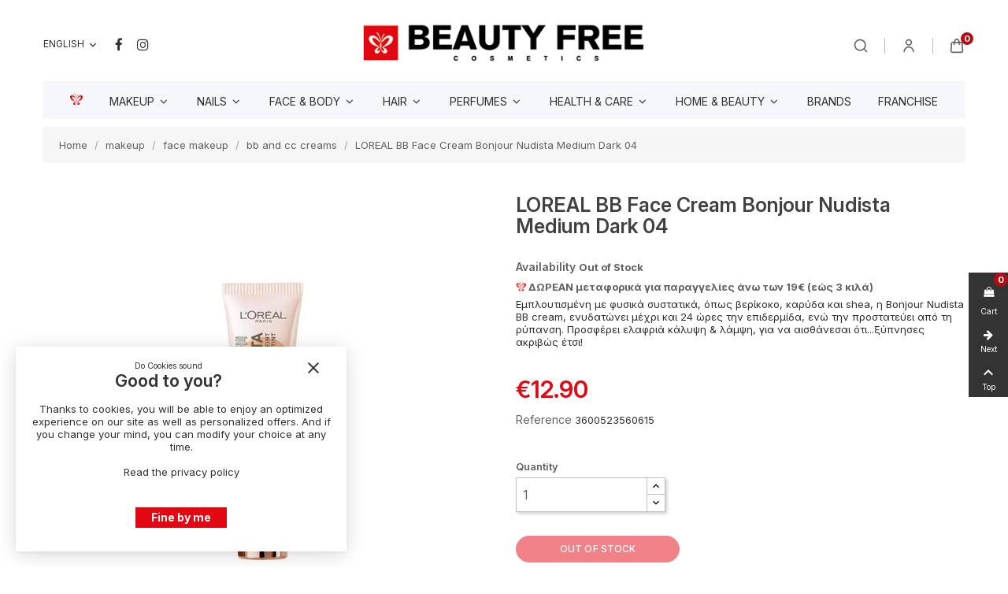

--- FILE ---
content_type: text/html; charset=utf-8
request_url: https://beautyfree.gr/en/bb-and-cc-creams/1392-loreal-bb-face-cream-bonjour-nudista-medium-dark-04-3600523560615.html
body_size: 23442
content:
<!doctype html><html lang="en"><head><meta charset="utf-8"><meta http-equiv="x-ua-compatible" content="ie=edge"><title>LOREAL BB Face Cream Bonjour Nudista Medium Dark 04</title><meta name="description" content="Εμπλουτισμένη με φυσικά συστατικά, όπως βερίκοκο, καρύδα και shea, η Bonjour Nudista BB cream, ενυδατώνει μέχρι και 24 ώρες την επιδερμίδα, ενώ την προστατεύει από τη ρύπανση. Προσφέρει ελαφριά κάλυψη &amp;amp; λάμψη, για να αισθάνεσαι ότι...ξύπνησες ακριβώς έτσι!"><meta name="google-site-verification" content="g6SANw0_odWPxIEmaC2SMmjiLMK8UmlE2l9xquFjm8Y" /><meta name="keywords" content=""><link rel="canonical" href="https://beautyfree.gr/en/bb-and-cc-creams/1392-loreal-bb-face-cream-bonjour-nudista-medium-dark-04-3600523560615.html"><meta name="viewport" content="width=device-width, initial-scale=1"><link rel="icon" type="image/vnd.microsoft.icon" href="https://beautyfree.gr/img/favicon.ico?1738590215"><link rel="shortcut icon" type="image/x-icon" href="https://beautyfree.gr/img/favicon.ico?1738590215"><link rel="stylesheet" href="https://beautyfree.gr/themes/child_deluxe/assets/cache/theme-23485a1010.css" type="text/css" media="all"> <script type="text/javascript">var always_load_content = false;
        var prestashop = {"cart":{"products":[],"totals":{"total":{"type":"total","label":"Total","amount":0,"value":"\u20ac0.00"},"total_including_tax":{"type":"total","label":"Total (tax incl.)","amount":0,"value":"\u20ac0.00"},"total_excluding_tax":{"type":"total","label":"Total (tax excl.)","amount":0,"value":"\u20ac0.00"}},"subtotals":{"products":{"type":"products","label":"Subtotal","amount":0,"value":"\u20ac0.00"},"discounts":null,"shipping":{"type":"shipping","label":"Shipping","amount":0,"value":""},"tax":null},"products_count":0,"summary_string":"0 items","vouchers":{"allowed":1,"added":[]},"discounts":[{"id_cart_rule":null,"id_customer":0,"date_from":"2024-06-12 11:00:00","date_to":"2026-11-30 12:00:00","description":"FREE SHIPPING 19EURO","quantity":99984354,"quantity_per_user":1000,"priority":1,"partial_use":1,"code":"","minimum_amount":"19.000000","minimum_amount_tax":1,"minimum_amount_currency":1,"minimum_amount_shipping":0,"country_restriction":0,"carrier_restriction":1,"group_restriction":0,"cart_rule_restriction":0,"product_restriction":0,"shop_restriction":0,"free_shipping":0,"reduction_percent":"0.00","reduction_amount":"3.000000","reduction_tax":1,"reduction_currency":1,"reduction_product":0,"reduction_exclude_special":0,"gift_product":0,"gift_product_attribute":0,"highlight":1,"active":1,"date_add":"2024-06-12 11:53:08","date_upd":"2026-01-17 00:08:59","id_lang":null,"name":null,"quantity_for_user":973}],"minimalPurchase":0,"minimalPurchaseRequired":""},"currency":{"id":1,"name":"Euro","iso_code":"EUR","iso_code_num":"978","sign":"\u20ac"},"customer":{"lastname":null,"firstname":null,"email":null,"birthday":null,"newsletter":null,"newsletter_date_add":null,"optin":null,"website":null,"company":null,"siret":null,"ape":null,"is_logged":false,"gender":{"type":null,"name":null},"addresses":[]},"country":{"id_zone":1,"id_currency":0,"call_prefix":30,"iso_code":"GR","active":"1","contains_states":"1","need_identification_number":"0","need_zip_code":"1","zip_code_format":"NNNNN","display_tax_label":"0","name":"\u0395\u03bb\u03bb\u03ac\u03b4\u03b1","id":9},"language":{"name":"English (English)","iso_code":"en","locale":"en-US","language_code":"en-us","active":"1","is_rtl":"0","date_format_lite":"m\/d\/Y","date_format_full":"m\/d\/Y H:i:s","id":1},"page":{"title":"","canonical":"https:\/\/beautyfree.gr\/en\/bb-and-cc-creams\/1392-loreal-bb-face-cream-bonjour-nudista-medium-dark-04-3600523560615.html","meta":{"title":"LOREAL BB Face Cream Bonjour Nudista Medium Dark 04","description":"\u0395\u03bc\u03c0\u03bb\u03bf\u03c5\u03c4\u03b9\u03c3\u03bc\u03ad\u03bd\u03b7 \u03bc\u03b5 \u03c6\u03c5\u03c3\u03b9\u03ba\u03ac \u03c3\u03c5\u03c3\u03c4\u03b1\u03c4\u03b9\u03ba\u03ac, \u03cc\u03c0\u03c9\u03c2 \u03b2\u03b5\u03c1\u03af\u03ba\u03bf\u03ba\u03bf, \u03ba\u03b1\u03c1\u03cd\u03b4\u03b1 \u03ba\u03b1\u03b9 shea, \u03b7 Bonjour Nudista BB cream, \u03b5\u03bd\u03c5\u03b4\u03b1\u03c4\u03ce\u03bd\u03b5\u03b9 \u03bc\u03ad\u03c7\u03c1\u03b9 \u03ba\u03b1\u03b9 24 \u03ce\u03c1\u03b5\u03c2 \u03c4\u03b7\u03bd \u03b5\u03c0\u03b9\u03b4\u03b5\u03c1\u03bc\u03af\u03b4\u03b1, \u03b5\u03bd\u03ce \u03c4\u03b7\u03bd \u03c0\u03c1\u03bf\u03c3\u03c4\u03b1\u03c4\u03b5\u03cd\u03b5\u03b9 \u03b1\u03c0\u03cc \u03c4\u03b7 \u03c1\u03cd\u03c0\u03b1\u03bd\u03c3\u03b7. \u03a0\u03c1\u03bf\u03c3\u03c6\u03ad\u03c1\u03b5\u03b9 \u03b5\u03bb\u03b1\u03c6\u03c1\u03b9\u03ac \u03ba\u03ac\u03bb\u03c5\u03c8\u03b7 &amp; \u03bb\u03ac\u03bc\u03c8\u03b7, \u03b3\u03b9\u03b1 \u03bd\u03b1 \u03b1\u03b9\u03c3\u03b8\u03ac\u03bd\u03b5\u03c3\u03b1\u03b9 \u03cc\u03c4\u03b9...\u03be\u03cd\u03c0\u03bd\u03b7\u03c3\u03b5\u03c2 \u03b1\u03ba\u03c1\u03b9\u03b2\u03ce\u03c2 \u03ad\u03c4\u03c3\u03b9!","keywords":"","robots":"index"},"page_name":"product","body_classes":{"lang-en":true,"lang-rtl":false,"country-GR":true,"currency-EUR":true,"layout-full-width":true,"page-product":true,"tax-display-disabled":true,"page-customer-account":false,"product-id-1392":true,"product-LOREAL BB Face Cream Bonjour Nudista Medium Dark 04":true,"product-id-category-77":true,"product-id-manufacturer-97":true,"product-id-supplier-0":true,"product-available-for-order":true},"admin_notifications":[],"password-policy":{"feedbacks":{"0":"Very weak","1":"Weak","2":"Average","3":"Strong","4":"Very strong","Straight rows of keys are easy to guess":"Straight rows of keys are easy to guess","Short keyboard patterns are easy to guess":"Short keyboard patterns are easy to guess","Use a longer keyboard pattern with more turns":"Use a longer keyboard pattern with more turns","Repeats like \"aaa\" are easy to guess":"Repeats like \"aaa\" are easy to guess","Repeats like \"abcabcabc\" are only slightly harder to guess than \"abc\"":"Repeats like \"abcabcabc\" are only slightly harder to guess than \"abc\"","Sequences like abc or 6543 are easy to guess":"Sequences like \"abc\" or \"6543\" are easy to guess.","Recent years are easy to guess":"Recent years are easy to guess","Dates are often easy to guess":"Dates are often easy to guess","This is a top-10 common password":"This is a top-10 common password","This is a top-100 common password":"This is a top-100 common password","This is a very common password":"This is a very common password","This is similar to a commonly used password":"This is similar to a commonly used password","A word by itself is easy to guess":"A word by itself is easy to guess","Names and surnames by themselves are easy to guess":"Names and surnames by themselves are easy to guess","Common names and surnames are easy to guess":"Common names and surnames are easy to guess","Use a few words, avoid common phrases":"Use a few words, avoid common phrases","No need for symbols, digits, or uppercase letters":"No need for symbols, digits, or uppercase letters","Avoid repeated words and characters":"Avoid repeated words and characters","Avoid sequences":"Avoid sequences","Avoid recent years":"Avoid recent years","Avoid years that are associated with you":"Avoid years that are associated with you","Avoid dates and years that are associated with you":"Avoid dates and years that are associated with you","Capitalization doesn't help very much":"Capitalization doesn't help very much","All-uppercase is almost as easy to guess as all-lowercase":"All-uppercase is almost as easy to guess as all-lowercase","Reversed words aren't much harder to guess":"Reversed words aren't much harder to guess","Predictable substitutions like '@' instead of 'a' don't help very much":"Predictable substitutions like \"@\" instead of \"a\" don't help very much.","Add another word or two. Uncommon words are better.":"Add another word or two. Uncommon words are better."}}},"shop":{"name":"Beauty Free","logo":"https:\/\/beautyfree.gr\/img\/logo-1733139599.jpg","stores_icon":"https:\/\/beautyfree.gr\/img\/logo_stores.png","favicon":"https:\/\/beautyfree.gr\/img\/favicon.ico"},"core_js_public_path":"\/themes\/","urls":{"base_url":"https:\/\/beautyfree.gr\/","current_url":"https:\/\/beautyfree.gr\/en\/bb-and-cc-creams\/1392-loreal-bb-face-cream-bonjour-nudista-medium-dark-04-3600523560615.html","shop_domain_url":"https:\/\/beautyfree.gr","img_ps_url":"https:\/\/beautyfree.gr\/img\/","img_cat_url":"https:\/\/beautyfree.gr\/img\/c\/","img_lang_url":"https:\/\/beautyfree.gr\/img\/l\/","img_prod_url":"https:\/\/beautyfree.gr\/img\/p\/","img_manu_url":"https:\/\/beautyfree.gr\/img\/m\/","img_sup_url":"https:\/\/beautyfree.gr\/img\/su\/","img_ship_url":"https:\/\/beautyfree.gr\/img\/s\/","img_store_url":"https:\/\/beautyfree.gr\/img\/st\/","img_col_url":"https:\/\/beautyfree.gr\/img\/co\/","img_url":"https:\/\/beautyfree.gr\/themes\/child_deluxe\/assets\/img\/","css_url":"https:\/\/beautyfree.gr\/themes\/child_deluxe\/assets\/css\/","js_url":"https:\/\/beautyfree.gr\/themes\/child_deluxe\/assets\/js\/","pic_url":"https:\/\/beautyfree.gr\/upload\/","theme_assets":"https:\/\/beautyfree.gr\/themes\/child_deluxe\/assets\/","theme_dir":"https:\/\/beautyfree.gr\/themes\/child_deluxe\/","pages":{"address":"https:\/\/beautyfree.gr\/en\/address","addresses":"https:\/\/beautyfree.gr\/en\/addresses","authentication":"https:\/\/beautyfree.gr\/en\/login","manufacturer":"https:\/\/beautyfree.gr\/en\/brands","cart":"https:\/\/beautyfree.gr\/en\/cart","category":"https:\/\/beautyfree.gr\/en\/index.php?controller=category","cms":"https:\/\/beautyfree.gr\/en\/index.php?controller=cms","contact":"https:\/\/beautyfree.gr\/en\/contact-us","discount":"https:\/\/beautyfree.gr\/en\/discount","guest_tracking":"https:\/\/beautyfree.gr\/en\/guest-tracking","history":"https:\/\/beautyfree.gr\/en\/order-history","identity":"https:\/\/beautyfree.gr\/en\/identity","index":"https:\/\/beautyfree.gr\/en\/","my_account":"https:\/\/beautyfree.gr\/en\/my-account","order_confirmation":"https:\/\/beautyfree.gr\/en\/order-confirmation","order_detail":"https:\/\/beautyfree.gr\/en\/index.php?controller=order-detail","order_follow":"https:\/\/beautyfree.gr\/en\/order-follow","order":"https:\/\/beautyfree.gr\/en\/order","order_return":"https:\/\/beautyfree.gr\/en\/index.php?controller=order-return","order_slip":"https:\/\/beautyfree.gr\/en\/credit-slip","pagenotfound":"https:\/\/beautyfree.gr\/en\/page-not-found","password":"https:\/\/beautyfree.gr\/en\/password-recovery","pdf_invoice":"https:\/\/beautyfree.gr\/en\/index.php?controller=pdf-invoice","pdf_order_return":"https:\/\/beautyfree.gr\/en\/index.php?controller=pdf-order-return","pdf_order_slip":"https:\/\/beautyfree.gr\/en\/index.php?controller=pdf-order-slip","prices_drop":"https:\/\/beautyfree.gr\/en\/prices-drop","product":"https:\/\/beautyfree.gr\/en\/index.php?controller=product","registration":"https:\/\/beautyfree.gr\/en\/registration","search":"https:\/\/beautyfree.gr\/en\/search","sitemap":"https:\/\/beautyfree.gr\/en\/sitemap","stores":"https:\/\/beautyfree.gr\/en\/stores","supplier":"https:\/\/beautyfree.gr\/en\/suppliers","new_products":"https:\/\/beautyfree.gr\/en\/new-products","brands":"https:\/\/beautyfree.gr\/en\/brands","register":"https:\/\/beautyfree.gr\/en\/registration","order_login":"https:\/\/beautyfree.gr\/en\/order?login=1"},"alternative_langs":{"en-us":"https:\/\/beautyfree.gr\/en\/bb-and-cc-creams\/1392-loreal-bb-face-cream-bonjour-nudista-medium-dark-04-3600523560615.html","el":"https:\/\/beautyfree.gr\/el\/bb-cc-kremes-makeup-kallintika\/1392-loreal-bb-face-cream-bonjour-nudista-medium-dark-04-3600523560615.html"},"actions":{"logout":"https:\/\/beautyfree.gr\/en\/?mylogout="},"no_picture_image":{"bySize":{"cart_default":{"url":"https:\/\/beautyfree.gr\/img\/p\/en-default-cart_default.jpg","width":85,"height":85},"small_default":{"url":"https:\/\/beautyfree.gr\/img\/p\/en-default-small_default.jpg","width":115,"height":115},"medium_default":{"url":"https:\/\/beautyfree.gr\/img\/p\/en-default-medium_default.jpg","width":190,"height":190},"home_default":{"url":"https:\/\/beautyfree.gr\/img\/p\/en-default-home_default.jpg","width":300,"height":300},"large_default":{"url":"https:\/\/beautyfree.gr\/img\/p\/en-default-large_default.jpg","width":800,"height":800}},"small":{"url":"https:\/\/beautyfree.gr\/img\/p\/en-default-cart_default.jpg","width":85,"height":85},"medium":{"url":"https:\/\/beautyfree.gr\/img\/p\/en-default-medium_default.jpg","width":190,"height":190},"large":{"url":"https:\/\/beautyfree.gr\/img\/p\/en-default-large_default.jpg","width":800,"height":800},"legend":""}},"configuration":{"display_taxes_label":false,"display_prices_tax_incl":true,"is_catalog":false,"show_prices":true,"opt_in":{"partner":false},"quantity_discount":{"type":"discount","label":"Unit discount"},"voucher_enabled":1,"return_enabled":0},"field_required":[],"breadcrumb":{"links":[{"title":"Home","url":"https:\/\/beautyfree.gr\/en\/"},{"title":"makeup","url":"https:\/\/beautyfree.gr\/en\/14-makeup"},{"title":"face makeup","url":"https:\/\/beautyfree.gr\/en\/26-face-makeup"},{"title":"bb and cc creams","url":"https:\/\/beautyfree.gr\/en\/77-bb-and-cc-creams"},{"title":"LOREAL BB Face Cream Bonjour Nudista Medium Dark 04","url":"https:\/\/beautyfree.gr\/en\/bb-and-cc-creams\/1392-loreal-bb-face-cream-bonjour-nudista-medium-dark-04-3600523560615.html"}],"count":5},"link":{"protocol_link":"https:\/\/","protocol_content":"https:\/\/"},"time":1768620111,"static_token":"4afce0ea1689702f885d648dd06b04dd","token":"cab5c6be9bcda739966a3fd2c08d8435","debug":false};
        var psr_icon_color = "#F19D76";
        var ssIsCeInstalled = false;
        var ss_link_image_webp = "https:\/\/beautyfree.gr\/modules\/ets_superspeed\/views\/img\/en.webp";</script> <script type="text/javascript">var sp_link_base ='https://beautyfree.gr';</script> <style></style> <script type="text/javascript">function renderDataAjax(jsonData)
{
    for (var key in jsonData) {
	    if(key=='java_script')
        {
            $('body').append(jsonData[key]);
        }
        else
            if($('#ets_speed_dy_'+key).length)
            {
                if($('#ets_speed_dy_'+key+' #layer_cart').length)
                {
                    $('#ets_speed_dy_'+key).before($('#ets_speed_dy_'+key+' #layer_cart').clone());
                    $('#ets_speed_dy_'+key+' #layer_cart').remove();
                    $('#layer_cart').before('<div class="layer_cart_overlay"></div>');
                }
                $('.ets_speed_dynamic_hook[id="ets_speed_dy_'+key+'"]').replaceWith(jsonData[key]);
            }
              
    }
    if($('#header .shopping_cart').length && $('#header .cart_block').length)
    {
        var shopping_cart = new HoverWatcher('#header .shopping_cart');
        var cart_block = new HoverWatcher('#header .cart_block');
        $("#header .shopping_cart a:first").hover(
    		function(){
    			if (ajaxCart.nb_total_products > 0 || parseInt($('.ajax_cart_quantity').html()) > 0)
    				$("#header .cart_block").stop(true, true).slideDown(450);
    		},
    		function(){
    			setTimeout(function(){
    				if (!shopping_cart.isHoveringOver() && !cart_block.isHoveringOver())
    					$("#header .cart_block").stop(true, true).slideUp(450);
    			}, 200);
    		}
    	);
    }
    if(typeof jsonData.custom_js!== undefined && jsonData.custom_js)
        $('head').append('<script src="'+sp_link_base+'/modules/ets_superspeed/views/js/script_custom.js">');
}</script> <style>.layered_filter_ul .radio,.layered_filter_ul .checkbox {
    display: inline-block;
}
.ets_speed_dynamic_hook .cart-products-count{
    display:none!important;
}
.ets_speed_dynamic_hook .ajax_cart_quantity ,.ets_speed_dynamic_hook .ajax_cart_product_txt,.ets_speed_dynamic_hook .ajax_cart_product_txt_s{
    display:none!important;
}
.ets_speed_dynamic_hook .shopping_cart > a:first-child:after {
    display:none!important;
}</style><link rel="preconnect" href="https://fonts.googleapis.com"><link rel="preconnect" href="https://fonts.gstatic.com" crossorigin><link href="https://fonts.googleapis.com/css2?family=Inter:ital,opsz,wght@0,14..32,100..900;1,14..32,100..900&display=swap" rel="stylesheet"><meta property="og:type" content="product"><meta property="og:image" content="https://beautyfree.gr/1935-large_default/loreal-bb-face-cream-bonjour-nudista-medium-dark-04.jpg"><meta property="product:pretax_price:amount" content="10.403226"><meta property="product:pretax_price:currency" content="EUR"><meta property="product:price:amount" content="12.9"><meta property="product:price:currency" content="EUR"><meta property="product:weight:value" content="0.030000"><meta property="product:weight:units" content="kg"></head><body id="product" class="lang-en country-gr currency-eur layout-full-width page-product tax-display-disabled product-id-1392 product-loreal-bb-face-cream-bonjour-nudista-medium-dark-04 product-id-category-77 product-id-manufacturer-97 product-id-supplier-0 product-available-for-orderlang-en country-gr currency-eur layout-full-width page-product tax-display-disabled product-id-1392 product-loreal-bb-face-cream-bonjour-nudista-medium-dark-04 product-id-category-77 product-id-manufacturer-97 product-id-supplier-0 product-available-for-order"><div class="owl-menu-mobile"><div class="menu-mobile-header"><div class="menu-icon"> <a href="javascript:void(0);"> <i id="menu-icon-close" class="material-icons">&#xE5CD;</i> </a></div></div><div class="menu-mobile-content"><div class="menu-mobile-inner"><ul id="owl_accordion_menu_ver" class="accordion top-menu menu-content ul-menu-mobile"><li class="level-1 parent card item-1"> <a href="https://beautyfree.gr/en/14-makeup"> <span>makeup</span> </a><div class="icon-menu-sort float-xs-right"> <span data-target="#ver_sub_menu_55846" data-toggle="collapse" class="navbar-toggler collapse-icons"> <i class="material-icons add">keyboard_arrow_right</i> <i class="material-icons remove">&#xE316;</i> </span></div><div id="ver_sub_menu_55846" class="owl-sub-menu menu-dropdown owl-sub-auto collapse" data-parent="#owl_accordion_menu_ver"> <input type="hidden" value="0" name="v-menu-sub-width" class="v-menu-sub-width"/><div class="sub-menu-inner"><div class="owl-menu-row makeup-row-1"><div class="owl-menu-col "><div class="div-column"><div class="menu-item item-header"> <a href="https://beautyfree.gr/en/26-face-makeup"> face makeup</a><div class="icon-menu-sort float-xs-right"> <span data-target="#top_sub_vmenu1_41582" data-toggle="collapse" class="navbar-toggler collapse-icons"><i class="material-icons add">keyboard_arrow_right</i> <i class="material-icons remove">&#xE316;</i> </span></div></div><div id="top_sub_vmenu1_41582" class="items-sub collapse"><ul class="ul-column"><li class="menu-item item-line"> <a href="https://beautyfree.gr/en/75-foundations">foundations</a></li><li class="menu-item item-line"> <a href="https://beautyfree.gr/en/76-concealers">concealers</a></li><li class="menu-item item-line"> <a href="https://beautyfree.gr/en/77-bb-and-cc-creams">bb and cc creams</a></li><li class="menu-item item-line"> <a href="https://beautyfree.gr/en/78-primers">primers</a></li><li class="menu-item item-line"> <a href="https://beautyfree.gr/en/79-powders">powders</a></li><li class="menu-item item-line"> <a href="https://beautyfree.gr/en/80-blushers">blushers</a></li><li class="menu-item item-line"> <a href="https://beautyfree.gr/en/81-contouring">contouring</a></li><li class="menu-item item-line"> <a href="https://beautyfree.gr/en/82-bronzers">bronzers</a></li><li class="menu-item item-line"> <a href="https://beautyfree.gr/en/83-highlighters">highlighters</a></li><li class="menu-item item-line"> <a href="https://beautyfree.gr/en/84-fixing-sprays">fixing sprays</a></li></ul></div></div></div><div class="owl-menu-col "><div class="div-column"><div class="menu-item item-header"> <a href="https://beautyfree.gr/en/27-eye-makeup"> eye makeup</a><div class="icon-menu-sort float-xs-right"> <span data-target="#top_sub_vmenu1_66428" data-toggle="collapse" class="navbar-toggler collapse-icons"><i class="material-icons add">keyboard_arrow_right</i> <i class="material-icons remove">&#xE316;</i> </span></div></div><div id="top_sub_vmenu1_66428" class="items-sub collapse"><ul class="ul-column"><li class="menu-item item-line"> <a href="https://beautyfree.gr/en/90-eyeshadows">eyeshadows</a></li><li class="menu-item item-line"> <a href="https://beautyfree.gr/en/91-eye-pencils">eye pencils</a></li><li class="menu-item item-line"> <a href="https://beautyfree.gr/en/92-eyeliners">eyeliners</a></li><li class="menu-item item-line"> <a href="https://beautyfree.gr/en/93-mascaras">mascaras</a></li><li class="menu-item item-line"> <a href="https://beautyfree.gr/en/94-brows">brows</a></li></ul></div></div></div><div class="owl-menu-col "><div class="div-column"><div class="menu-item item-header"> <a href="https://beautyfree.gr/en/28-lip-makeup"> lip makeup</a><div class="icon-menu-sort float-xs-right"> <span data-target="#top_sub_vmenu1_7320" data-toggle="collapse" class="navbar-toggler collapse-icons"><i class="material-icons add">keyboard_arrow_right</i> <i class="material-icons remove">&#xE316;</i> </span></div></div><div id="top_sub_vmenu1_7320" class="items-sub collapse"><ul class="ul-column"><li class="menu-item item-line"> <a href="https://beautyfree.gr/en/85-lipsticks">lipsticks</a></li><li class="menu-item item-line"> <a href="https://beautyfree.gr/en/86-lip-gloss">lip gloss</a></li><li class="menu-item item-line"> <a href="https://beautyfree.gr/en/87-lip-liners">lip liners</a></li><li class="menu-item item-line"> <a href="https://beautyfree.gr/en/89-lip-balms">lip balms</a></li></ul></div></div></div><div class="owl-menu-col "><div class="div-column"><div class="menu-item item-header"> <a href="https://beautyfree.gr/en/29-palettes"> palettes</a><div class="icon-menu-sort float-xs-right"> <span data-target="#top_sub_vmenu1_12369" data-toggle="collapse" class="navbar-toggler collapse-icons"><i class="material-icons add">keyboard_arrow_right</i> <i class="material-icons remove">&#xE316;</i> </span></div></div><div id="top_sub_vmenu1_12369" class="items-sub collapse"><ul class="ul-column"><li class="menu-item item-line"> <a href="https://beautyfree.gr/en/96-eyeshadow-palettes">eyeshadow palettes</a></li><li class="menu-item item-line"> <a href="https://beautyfree.gr/en/97-contouring-palettes">contouring palettes</a></li><li class="menu-item item-line"> <a href="https://beautyfree.gr/en/98-blush-palettes">blush palettes</a></li><li class="menu-item item-line"> <a href="https://beautyfree.gr/en/99-lip-palettes">lip palettes</a></li><li class="menu-item item-line"> <a href="https://beautyfree.gr/en/100-makeup-kits">makeup kits</a></li></ul></div></div></div><div class="owl-menu-col "><div class="div-column"><div class="menu-item item-header"> <a href="https://beautyfree.gr/en/30-makeup-tools"> makeup tools</a><div class="icon-menu-sort float-xs-right"> <span data-target="#top_sub_vmenu1_29227" data-toggle="collapse" class="navbar-toggler collapse-icons"><i class="material-icons add">keyboard_arrow_right</i> <i class="material-icons remove">&#xE316;</i> </span></div></div><div id="top_sub_vmenu1_29227" class="items-sub collapse"><ul class="ul-column"><li class="menu-item item-line"> <a href="https://beautyfree.gr/en/101-makeup-brushes">makeup brushes</a></li><li class="menu-item item-line"> <a href="https://beautyfree.gr/en/376-makeup-brushes-set">makeup brushes set</a></li><li class="menu-item item-line"> <a href="https://beautyfree.gr/en/102-makeup-sponges">makeup sponges</a></li><li class="menu-item item-line"> <a href="https://beautyfree.gr/en/103-false-lashes">false lashes</a></li><li class="menu-item item-line"> <a href="https://beautyfree.gr/en/104-lash-curlers">lash curlers</a></li><li class="menu-item item-line"> <a href="https://beautyfree.gr/en/105-sharpeners">sharpeners</a></li><li class="menu-item item-line"> <a href="https://beautyfree.gr/en/106-tweezers">tweezers</a></li><li class="menu-item item-line"> <a href="https://beautyfree.gr/en/107-brush-cleaners">brush cleaners</a></li><li class="menu-item item-line"> <a href="https://beautyfree.gr/en/109-mirrors">mirrors</a></li><li class="menu-item item-line"> <a href="https://beautyfree.gr/en/342-fashion-ueser">fashion ueser</a></li><li class="menu-item item-line"> <a href="https://beautyfree.gr/en/333-purses">purses</a></li></ul></div></div></div></div></div></div></li><li class="level-1 parent card item-2"> <a href="https://beautyfree.gr/en/18-nails"> <span>nails</span> </a><div class="icon-menu-sort float-xs-right"> <span data-target="#ver_sub_menu_78430" data-toggle="collapse" class="navbar-toggler collapse-icons"> <i class="material-icons add">keyboard_arrow_right</i> <i class="material-icons remove">&#xE316;</i> </span></div><div id="ver_sub_menu_78430" class="owl-sub-menu menu-dropdown owl-sub-auto collapse" data-parent="#owl_accordion_menu_ver"> <input type="hidden" value="0" name="v-menu-sub-width" class="v-menu-sub-width"/><div class="sub-menu-inner"><div class="owl-menu-row "><div class="owl-menu-col "><div class="div-column"><div class="menu-item item-header"> <a href="https://beautyfree.gr/el/18-nails"> Nails</a><div class="icon-menu-sort float-xs-right"> <span data-target="#top_sub_vmenu1_57172" data-toggle="collapse" class="navbar-toggler collapse-icons"><i class="material-icons add">keyboard_arrow_right</i> <i class="material-icons remove">&#xE316;</i> </span></div></div><div id="top_sub_vmenu1_57172" class="items-sub collapse"><ul class="ul-column"><li class="menu-item item-line"> <a href="https://beautyfree.gr/en/41-nail-polish">nail polish</a></li><li class="menu-item item-line"> <a href="https://beautyfree.gr/en/42-semigel-nail-polish">semigel nail polish</a></li><li class="menu-item item-line"> <a href="https://beautyfree.gr/en/43-gel">gel</a></li><li class="menu-item item-line"> <a href="https://beautyfree.gr/en/374-longlastin-nail-polish">Longlastin Nail Polish</a></li><li class="menu-item item-line"> <a href="https://beautyfree.gr/en/164-acrylic">acrylic</a></li><li class="menu-item item-line"> <a href="https://beautyfree.gr/en/45-nail-treatments">nail treatments</a></li><li class="menu-item item-line"> <a href="https://beautyfree.gr/en/46-nail-polish-removers">nail polish removers</a></li></ul></div></div></div><div class="owl-menu-col "><div class="div-column"><div class="menu-item item-header"> <a href="https://beautyfree.gr/en/47-nail-accessories"> nail accessories</a><div class="icon-menu-sort float-xs-right"> <span data-target="#top_sub_vmenu1_30761" data-toggle="collapse" class="navbar-toggler collapse-icons"><i class="material-icons add">keyboard_arrow_right</i> <i class="material-icons remove">&#xE316;</i> </span></div></div><div id="top_sub_vmenu1_30761" class="items-sub collapse"><ul class="ul-column"><li class="menu-item item-line"> <a href="https://beautyfree.gr/en/178-nail-tools">nail tools</a></li><li class="menu-item item-line"> <a href="https://beautyfree.gr/en/170-nail-art-accessories">nail art accessories</a></li><li class="menu-item item-line"> <a href="https://beautyfree.gr/en/171-nail-art-brushes">nail art brushes</a></li><li class="menu-item item-line"> <a href="https://beautyfree.gr/en/172-nail-glues">nail glues</a></li><li class="menu-item item-line"> <a href="https://beautyfree.gr/en/173-clippers">clippers</a></li><li class="menu-item item-line"> <a href="https://beautyfree.gr/en/387-scissors">scissors</a></li><li class="menu-item item-line"> <a href="https://beautyfree.gr/en/174-nippers">nippers</a></li><li class="menu-item item-line"> <a href="https://beautyfree.gr/en/175-nail-filesandbuffers">nail filesandbuffers</a></li></ul></div></div></div><div class="owl-menu-col "><div class="div-column"><div class="menu-item item-header"> <a href="https://beautyfree.gr/en/165-electric-nail-art-tools"> electric nail art tools</a><div class="icon-menu-sort float-xs-right"> <span data-target="#top_sub_vmenu1_80894" data-toggle="collapse" class="navbar-toggler collapse-icons"><i class="material-icons add">keyboard_arrow_right</i> <i class="material-icons remove">&#xE316;</i> </span></div></div><div id="top_sub_vmenu1_80894" class="items-sub collapse"><ul class="ul-column"><li class="menu-item item-line"> <a href="https://beautyfree.gr/en/166-uv-led-nail-lamps">uv led nail lamps</a></li><li class="menu-item item-line"> <a href="https://beautyfree.gr/en/167-file-drills">file drills</a></li><li class="menu-item item-line"> <a href="https://beautyfree.gr/en/168-sterilizers">sterilizers</a></li><li class="menu-item item-line"> <a href="https://beautyfree.gr/en/169-spare-lamps">spare lamps</a></li><li class="menu-item item-line"> <a href="https://beautyfree.gr/en/364-foot-spa">foot spa</a></li></ul></div></div></div></div></div></div></li><li class="level-1 parent card item-3"> <a href="https://beautyfree.gr/en/246-faceandbody"> <span>face &amp; body</span> </a><div class="icon-menu-sort float-xs-right"> <span data-target="#ver_sub_menu_50855" data-toggle="collapse" class="navbar-toggler collapse-icons"> <i class="material-icons add">keyboard_arrow_right</i> <i class="material-icons remove">&#xE316;</i> </span></div><div id="ver_sub_menu_50855" class="owl-sub-menu menu-dropdown owl-sub-auto collapse" data-parent="#owl_accordion_menu_ver"> <input type="hidden" value="0" name="v-menu-sub-width" class="v-menu-sub-width"/><div class="sub-menu-inner"><div class="owl-menu-row "><div class="owl-menu-col "><div class="div-column"><div class="menu-item item-header"> <a href="https://beautyfree.gr/en/48-face-creams"> facecreams</a><div class="icon-menu-sort float-xs-right"> <span data-target="#top_sub_vmenu1_66144" data-toggle="collapse" class="navbar-toggler collapse-icons"><i class="material-icons add">keyboard_arrow_right</i> <i class="material-icons remove">&#xE316;</i> </span></div></div><div id="top_sub_vmenu1_66144" class="items-sub collapse"><ul class="ul-column"><li class="menu-item item-line"> <a href="https://beautyfree.gr/en/179-day-creams">day creams</a></li><li class="menu-item item-line"> <a href="https://beautyfree.gr/en/180-night-creams">night creams</a></li><li class="menu-item item-line"> <a href="https://beautyfree.gr/en/181-eye-creams">eye creams</a></li><li class="menu-item item-line"> <a href="https://beautyfree.gr/en/182-oroiserums">oroiserums</a></li></ul></div></div></div><div class="owl-menu-col "><div class="div-column"><div class="menu-item item-header"> <a href="https://beautyfree.gr/en/49-cleansers"> cleansers</a><div class="icon-menu-sort float-xs-right"> <span data-target="#top_sub_vmenu1_73017" data-toggle="collapse" class="navbar-toggler collapse-icons"><i class="material-icons add">keyboard_arrow_right</i> <i class="material-icons remove">&#xE316;</i> </span></div></div><div id="top_sub_vmenu1_73017" class="items-sub collapse"><ul class="ul-column"><li class="menu-item item-line"> <a href="https://beautyfree.gr/en/199-gel-foam">gel foam</a></li><li class="menu-item item-line"> <a href="https://beautyfree.gr/en/204-face-scrubs">face scrubs</a></li><li class="menu-item item-line"> <a href="https://beautyfree.gr/en/259-masks">masks</a></li><li class="menu-item item-line"> <a href="https://beautyfree.gr/en/201-micellar-water">micellar water</a></li><li class="menu-item item-line"> <a href="https://beautyfree.gr/en/202-cleansing-lotions">cleansing lotions</a></li><li class="menu-item item-line"> <a href="https://beautyfree.gr/en/203-cleansing-wipes">cleansing wipes</a></li></ul></div></div></div><div class="owl-menu-col "><div class="div-column"><div class="menu-item item-header"> <a href="https://beautyfree.gr/en/56-daily-body-care"> daily body care</a><div class="icon-menu-sort float-xs-right"> <span data-target="#top_sub_vmenu1_24311" data-toggle="collapse" class="navbar-toggler collapse-icons"><i class="material-icons add">keyboard_arrow_right</i> <i class="material-icons remove">&#xE316;</i> </span></div></div><div id="top_sub_vmenu1_24311" class="items-sub collapse"><ul class="ul-column"><li class="menu-item item-line"> <a href="https://beautyfree.gr/en/110-shower-gels">shower gels</a></li><li class="menu-item item-line"> <a href="https://beautyfree.gr/en/111-body-scrubs">body scrubs</a></li><li class="menu-item item-line"> <a href="https://beautyfree.gr/en/112-hand-soaps">hand soaps</a></li><li class="menu-item item-line"> <a href="https://beautyfree.gr/en/113-bar-soaps">bar soaps</a></li><li class="menu-item item-line"> <a href="https://beautyfree.gr/en/114-baby-wipes">baby wipes</a></li><li class="menu-item item-line"> <a href="https://beautyfree.gr/en/352-bath-sponge">bath sponge</a></li><li class="menu-item item-line"> <a href="https://beautyfree.gr/en/282-body-sets">body sets</a></li></ul></div></div></div><div class="owl-menu-col "><div class="div-column"><div class="menu-item item-header"> <a href="https://beautyfree.gr/en/61-spf-body-protection"> spf body protection</a><div class="icon-menu-sort float-xs-right"> <span data-target="#top_sub_vmenu1_52755" data-toggle="collapse" class="navbar-toggler collapse-icons"><i class="material-icons add">keyboard_arrow_right</i> <i class="material-icons remove">&#xE316;</i> </span></div></div><div id="top_sub_vmenu1_52755" class="items-sub collapse"><ul class="ul-column"><li class="menu-item item-line"> <a href="https://beautyfree.gr/en/130-sunscreen-face">sunscreen face</a></li><li class="menu-item item-line"> <a href="https://beautyfree.gr/en/249-sunscreen-body">sunscreen body</a></li><li class="menu-item item-line"> <a href="https://beautyfree.gr/en/132-after-sun">after sun</a></li><li class="menu-item item-line"> <a href="https://beautyfree.gr/en/131-tan-optimisers">tan optimisers</a></li><li class="menu-item item-line"> <a href="https://beautyfree.gr/en/133-self-tanning">self tanning</a></li></ul></div></div></div></div><div class="owl-menu-row "><div class="owl-menu-col "><div class="div-column"><div class="menu-item item-header"> <a href="https://beautyfree.gr/en/57-body-creams"> body creams</a><div class="icon-menu-sort float-xs-right"> <span data-target="#top_sub_vmenu1_33099" data-toggle="collapse" class="navbar-toggler collapse-icons"><i class="material-icons add">keyboard_arrow_right</i> <i class="material-icons remove">&#xE316;</i> </span></div></div><div id="top_sub_vmenu1_33099" class="items-sub collapse"><ul class="ul-column"><li class="menu-item item-line"> <a href="https://beautyfree.gr/en/116-body-lotions">body lotions</a></li><li class="menu-item item-line"> <a href="https://beautyfree.gr/en/118-hand-creams">hand creams</a></li><li class="menu-item item-line"> <a href="https://beautyfree.gr/en/119-foot-creams">foot creams</a></li><li class="menu-item item-line"> <a href="https://beautyfree.gr/en/120-body-oils">body oils</a></li><li class="menu-item item-line"> <a href="https://beautyfree.gr/en/121-bath-salts">bath salts</a></li><li class="menu-item item-line"> <a href="https://beautyfree.gr/en/250-slimming-products">slimming products</a></li></ul></div></div></div><div class="owl-menu-col "><div class="div-column"><div class="menu-item item-header"> <a href="https://beautyfree.gr/en/60-hair-removal"> hair removal</a><div class="icon-menu-sort float-xs-right"> <span data-target="#top_sub_vmenu1_22514" data-toggle="collapse" class="navbar-toggler collapse-icons"><i class="material-icons add">keyboard_arrow_right</i> <i class="material-icons remove">&#xE316;</i> </span></div></div><div id="top_sub_vmenu1_22514" class="items-sub collapse"><ul class="ul-column"><li class="menu-item item-line"> <a href="https://beautyfree.gr/en/125-waxes">waxes</a></li><li class="menu-item item-line"> <a href="https://beautyfree.gr/en/126-removal-creams">removal creams</a></li><li class="menu-item item-line"> <a href="https://beautyfree.gr/en/127-hair-removal-strips">hair removal strips</a></li><li class="menu-item item-line"> <a href="https://beautyfree.gr/en/208-razors">razors</a></li><li class="menu-item item-line"> <a href="https://beautyfree.gr/en/128-hair-removal-machines-and-shavers">hair removal machines and shavers</a></li><li class="menu-item item-line"> <a href="https://beautyfree.gr/en/129-after-wax">After Wax</a></li></ul></div></div></div><div class="owl-menu-col "><div class="div-column"><div class="menu-item item-header"> <a href="https://beautyfree.gr/en/115-deodorants"> deodorants</a><div class="icon-menu-sort float-xs-right"> <span data-target="#top_sub_vmenu1_94110" data-toggle="collapse" class="navbar-toggler collapse-icons"><i class="material-icons add">keyboard_arrow_right</i> <i class="material-icons remove">&#xE316;</i> </span></div></div><div id="top_sub_vmenu1_94110" class="items-sub collapse"><ul class="ul-column"><li class="menu-item item-line"> <a href="https://beautyfree.gr/en/251-spray">spray</a></li><li class="menu-item item-line"> <a href="https://beautyfree.gr/en/252-roll-on">roll-on</a></li><li class="menu-item item-line"> <a href="https://beautyfree.gr/en/253-stick-cream">stick cream</a></li><li class="menu-item item-line"> <a href="https://beautyfree.gr/en/254-one-plus-one">one plus one</a></li></ul></div></div></div><div class="owl-menu-col "><div class="div-column"><div class="menu-item item-header"> <a href="https://beautyfree.gr/en/255-men-care"> men care</a><div class="icon-menu-sort float-xs-right"> <span data-target="#top_sub_vmenu1_29303" data-toggle="collapse" class="navbar-toggler collapse-icons"><i class="material-icons add">keyboard_arrow_right</i> <i class="material-icons remove">&#xE316;</i> </span></div></div><div id="top_sub_vmenu1_29303" class="items-sub collapse"><ul class="ul-column"><li class="menu-item item-line"> <a href="https://beautyfree.gr/en/256-body">body</a></li><li class="menu-item item-line"> <a href="https://beautyfree.gr/en/257-face">face</a></li><li class="menu-item item-line"> <a href="https://beautyfree.gr/en/258-shaving">shaving</a></li><li class="menu-item item-line"> <a href="https://beautyfree.gr/en/318-mens-ueser">mens ueser</a></li></ul></div></div></div></div></div></div></li><li class="level-1 lg-mm-right parent card item-4"> <a href="https://beautyfree.gr/en/17-hair"> <span>hair</span> </a><div class="icon-menu-sort float-xs-right"> <span data-target="#ver_sub_menu_61975" data-toggle="collapse" class="navbar-toggler collapse-icons"> <i class="material-icons add">keyboard_arrow_right</i> <i class="material-icons remove">&#xE316;</i> </span></div><div id="ver_sub_menu_61975" class="owl-sub-menu menu-dropdown owl-sub-auto collapse" data-parent="#owl_accordion_menu_ver"> <input type="hidden" value="0" name="v-menu-sub-width" class="v-menu-sub-width"/><div class="sub-menu-inner"><div class="owl-menu-row hair-row-1"><div class="owl-menu-col "><div class="div-column"><div class="menu-item item-header"> <a href="https://beautyfree.gr/en/37-hair-coloring"> hair coloring</a><div class="icon-menu-sort float-xs-right"> <span data-target="#top_sub_vmenu1_25853" data-toggle="collapse" class="navbar-toggler collapse-icons"><i class="material-icons add">keyboard_arrow_right</i> <i class="material-icons remove">&#xE316;</i> </span></div></div><div id="top_sub_vmenu1_25853" class="items-sub collapse"><ul class="ul-column"><li class="menu-item item-line"> <a href="https://beautyfree.gr/en/138-hair-dyes">hair dyes</a></li><li class="menu-item item-line"> <a href="https://beautyfree.gr/en/373-hair-dye-set">Hair Dye Set</a></li><li class="menu-item item-line"> <a href="https://beautyfree.gr/en/140-temporary-hair-coloring">temporary hair coloring</a></li><li class="menu-item item-line"> <a href="https://beautyfree.gr/en/141-hair-lightening-products">hair-lightening products</a></li><li class="menu-item item-line"> <a href="https://beautyfree.gr/en/142-root-cover-up">root cover up</a></li><li class="menu-item item-line"> <a href="https://beautyfree.gr/en/143-hair-dyes-for-men">hair dyes for men</a></li><li class="menu-item item-line"> <a href="https://beautyfree.gr/en/144-bleach">bleach</a></li><li class="menu-item item-line"> <a href="https://beautyfree.gr/en/145-blondine">blondine</a></li><li class="menu-item item-line"> <a href="https://beautyfree.gr/en/146-colour-out">colour out</a></li><li class="menu-item item-line"> <a href="https://beautyfree.gr/en/377-permanent">Permanent</a></li></ul></div></div></div><div class="owl-menu-col "><div class="div-column"><div class="menu-item item-header"> <a href="https://beautyfree.gr/en/261-hair-care"> hair care</a><div class="icon-menu-sort float-xs-right"> <span data-target="#top_sub_vmenu1_29432" data-toggle="collapse" class="navbar-toggler collapse-icons"><i class="material-icons add">keyboard_arrow_right</i> <i class="material-icons remove">&#xE316;</i> </span></div></div><div id="top_sub_vmenu1_29432" class="items-sub collapse"><ul class="ul-column"><li class="menu-item item-line"> <a href="https://beautyfree.gr/en/32-shampoos">shampoos</a></li><li class="menu-item item-line"> <a href="https://beautyfree.gr/en/381-dry-shampoo">Dry Shampoo</a></li><li class="menu-item item-line"> <a href="https://beautyfree.gr/en/382-silver-shampoo">Silver Shampoo</a></li><li class="menu-item item-line"> <a href="https://beautyfree.gr/en/33-conditioners">conditioners</a></li><li class="menu-item item-line"> <a href="https://beautyfree.gr/en/34-hair-masks">hair masks</a></li><li class="menu-item item-line"> <a href="https://beautyfree.gr/en/35-hair-oils">hair oils</a></li><li class="menu-item item-line"> <a href="https://beautyfree.gr/en/36-hair-ampoules">hair ampoules</a></li><li class="menu-item item-line"> <a href="https://beautyfree.gr/en/262-care-for-hair">care for hair</a></li></ul></div></div></div><div class="owl-menu-col "><div class="div-column"><div class="menu-item item-header"> <a href="https://beautyfree.gr/en/263-hair-accessories"> hair accessories</a><div class="icon-menu-sort float-xs-right"> <span data-target="#top_sub_vmenu1_42312" data-toggle="collapse" class="navbar-toggler collapse-icons"><i class="material-icons add">keyboard_arrow_right</i> <i class="material-icons remove">&#xE316;</i> </span></div></div><div id="top_sub_vmenu1_42312" class="items-sub collapse"><ul class="ul-column"><li class="menu-item item-line"> <a href="https://beautyfree.gr/en/159-hair-clips">hair clips</a></li><li class="menu-item item-line"> <a href="https://beautyfree.gr/en/161-hair-bands">hair bands</a></li><li class="menu-item item-line"> <a href="https://beautyfree.gr/en/162-headbands">headbands</a></li><li class="menu-item item-line"> <a href="https://beautyfree.gr/en/157-weaves">weaves</a></li><li class="menu-item item-line"> <a href="https://beautyfree.gr/en/265-plastic-headband">plastic headband</a></li><li class="menu-item item-line"> <a href="https://beautyfree.gr/en/149-hair-decoration">hair decoration</a></li><li class="menu-item item-line"> <a href="https://beautyfree.gr/en/152-bobaria">bobaria</a></li><li class="menu-item item-line"> <a href="https://beautyfree.gr/en/153-kids-accessories">kids accessories</a></li></ul></div></div></div><div class="owl-menu-col "><div class="div-column"><div class="menu-item item-header"> <a href="https://beautyfree.gr/en/264-hairdressing-products"> hairdressing products</a><div class="icon-menu-sort float-xs-right"> <span data-target="#top_sub_vmenu1_70290" data-toggle="collapse" class="navbar-toggler collapse-icons"><i class="material-icons add">keyboard_arrow_right</i> <i class="material-icons remove">&#xE316;</i> </span></div></div><div id="top_sub_vmenu1_70290" class="items-sub collapse"><ul class="ul-column"><li class="menu-item item-line"> <a href="https://beautyfree.gr/en/270-roleys">roleys</a></li><li class="menu-item item-line"> <a href="https://beautyfree.gr/en/160-hair-grips">hair grips</a></li><li class="menu-item item-line"> <a href="https://beautyfree.gr/en/271-consumables">consumables</a></li><li class="menu-item item-line"> <a href="https://beautyfree.gr/en/272-caps">caps</a></li><li class="menu-item item-line"> <a href="https://beautyfree.gr/en/273-vapor-spray">vapor spray</a></li><li class="menu-item item-line"> <a href="https://beautyfree.gr/en/274-gloves">gloves</a></li><li class="menu-item item-line"> <a href="https://beautyfree.gr/en/275-hairdressing-various">hairdressing various</a></li></ul></div></div></div></div><div class="owl-menu-row hair-row-2"><div class="owl-menu-col "><div class="div-column"><div class="menu-item item-header"> <a href="https://beautyfree.gr/en/38-hair-styling"> hair styling</a><div class="icon-menu-sort float-xs-right"> <span data-target="#top_sub_vmenu1_57820" data-toggle="collapse" class="navbar-toggler collapse-icons"><i class="material-icons add">keyboard_arrow_right</i> <i class="material-icons remove">&#xE316;</i> </span></div></div><div id="top_sub_vmenu1_57820" class="items-sub collapse"><ul class="ul-column"><li class="menu-item item-line"> <a href="https://beautyfree.gr/en/147-hairsprays">hairsprays</a></li><li class="menu-item item-line"> <a href="https://beautyfree.gr/en/148-hair-mousses">hair mousses</a></li><li class="menu-item item-line"> <a href="https://beautyfree.gr/en/150-hairstyle-waxes-and-clays">hairstyle waxes and clays</a></li><li class="menu-item item-line"> <a href="https://beautyfree.gr/en/151-hair-gels">hair gels</a></li><li class="menu-item item-line"> <a href="https://beautyfree.gr/en/363-dust-it">dust it</a></li></ul></div></div></div><div class="owl-menu-col "><div class="div-column"><div class="menu-item item-header"> <a href="https://beautyfree.gr/en/39-brushes"> brushes</a><div class="icon-menu-sort float-xs-right"> <span data-target="#top_sub_vmenu1_79941" data-toggle="collapse" class="navbar-toggler collapse-icons"><i class="material-icons add">keyboard_arrow_right</i> <i class="material-icons remove">&#xE316;</i> </span></div></div><div id="top_sub_vmenu1_79941" class="items-sub collapse"><ul class="ul-column"><li class="menu-item item-line"> <a href="https://beautyfree.gr/en/155-combs">combs</a></li><li class="menu-item item-line"> <a href="https://beautyfree.gr/en/156-hair-brushes">hair brushes</a></li><li class="menu-item item-line"> <a href="https://beautyfree.gr/en/158-handle-combs">handle combs</a></li><li class="menu-item item-line"> <a href="https://beautyfree.gr/en/163-hairdressing-brushes">hairdressing brushes</a></li></ul></div></div></div><div class="owl-menu-col "><div class="div-column"><div class="menu-item item-header"> <a href="https://beautyfree.gr/en/40-electric-hair-tools"> electric hair tools</a><div class="icon-menu-sort float-xs-right"> <span data-target="#top_sub_vmenu1_23501" data-toggle="collapse" class="navbar-toggler collapse-icons"><i class="material-icons add">keyboard_arrow_right</i> <i class="material-icons remove">&#xE316;</i> </span></div></div><div id="top_sub_vmenu1_23501" class="items-sub collapse"><ul class="ul-column"><li class="menu-item item-line"> <a href="https://beautyfree.gr/en/154-straightener">straightener</a></li><li class="menu-item item-line"> <a href="https://beautyfree.gr/en/266-curly-iron">curly iron</a></li><li class="menu-item item-line"> <a href="https://beautyfree.gr/en/267-hair-dryer">hair dryer</a></li><li class="menu-item item-line"> <a href="https://beautyfree.gr/en/268-deffusers">deffusers</a></li><li class="menu-item item-line"> <a href="https://beautyfree.gr/en/269-trimmers">trimmers</a></li></ul></div></div></div><div class="owl-menu-col "></div></div></div></div></li><li class="level-1 lg-mm-right parent card item-5"> <a href="https://beautyfree.gr/en/13-perfumes-aromata-after-shave"> <span>perfumes</span> </a><div class="icon-menu-sort float-xs-right"> <span data-target="#ver_sub_menu_74263" data-toggle="collapse" class="navbar-toggler collapse-icons"> <i class="material-icons add">keyboard_arrow_right</i> <i class="material-icons remove">&#xE316;</i> </span></div><div id="ver_sub_menu_74263" class="owl-sub-menu menu-dropdown owl-sub-auto collapse" data-parent="#owl_accordion_menu_ver"> <input type="hidden" value="0" name="v-menu-sub-width" class="v-menu-sub-width"/><div class="sub-menu-inner"><div class="owl-menu-row perfumes-row-1"><div class="owl-menu-col "><div class="div-column"><div class="menu-item item-header"> <a href="https://beautyfree.gr/en/21-womens-perfumes"> women&#039;s perfumes</a><div class="icon-menu-sort float-xs-right"> <span data-target="#top_sub_vmenu1_44226" data-toggle="collapse" class="navbar-toggler collapse-icons"><i class="material-icons add">keyboard_arrow_right</i> <i class="material-icons remove">&#xE316;</i> </span></div></div><div id="top_sub_vmenu1_44226" class="items-sub collapse"><ul class="ul-column"><li class="menu-item item-line"> <a href="https://beautyfree.gr/en/206-cheap-womens-perfumes">cheap women&#039;s perfumes</a></li></ul></div></div><div class="div-column"><div class="menu-item item-header"> <a href="https://beautyfree.gr/en/22-mens-perfumes"> men&#039;s perfumes</a><div class="icon-menu-sort float-xs-right"> <span data-target="#top_sub_vmenu1_13921" data-toggle="collapse" class="navbar-toggler collapse-icons"><i class="material-icons add">keyboard_arrow_right</i> <i class="material-icons remove">&#xE316;</i> </span></div></div><div id="top_sub_vmenu1_13921" class="items-sub collapse"><ul class="ul-column"><li class="menu-item item-line"> <a href="https://beautyfree.gr/en/207-cheap-mens-perfumes">cheap men&#039;s perfumes</a></li><li class="menu-item item-line"> <a href="https://beautyfree.gr/en/74-after-shaves">after shaves</a></li></ul></div></div></div><div class="owl-menu-col "><div class="div-column"><div class="menu-item item-header"> <a href="https://beautyfree.gr/en/24-kids-perfumes"> kids&#039; perfumes</a><div class="icon-menu-sort float-xs-right"> <span data-target="#top_sub_vmenu1_36828" data-toggle="collapse" class="navbar-toggler collapse-icons"><i class="material-icons add">keyboard_arrow_right</i> <i class="material-icons remove">&#xE316;</i> </span></div></div><div id="top_sub_vmenu1_36828" class="items-sub collapse"><ul class="ul-column"><li class="menu-item item-line"> <a href="https://beautyfree.gr/en/68-eau-de-cologne-kids">eau de cologne kids</a></li><li class="menu-item item-line"> <a href="https://beautyfree.gr/en/69-body-mists">body mists</a></li></ul></div></div></div><div class="owl-menu-col "><div class="div-column"><div class="menu-item item-header"> <a href="https://beautyfree.gr/en/278-gift-sets"> gift sets</a><div class="icon-menu-sort float-xs-right"> <span data-target="#top_sub_vmenu1_9366" data-toggle="collapse" class="navbar-toggler collapse-icons"><i class="material-icons add">keyboard_arrow_right</i> <i class="material-icons remove">&#xE316;</i> </span></div></div><div id="top_sub_vmenu1_9366" class="items-sub collapse"><ul class="ul-column"><li class="menu-item item-line"> <a href="https://beautyfree.gr/en/279-women-gift-sets">women gift sets</a></li><li class="menu-item item-line"> <a href="https://beautyfree.gr/en/280-men-gift-sets">men gift sets</a></li><li class="menu-item item-line"> <a href="https://beautyfree.gr/en/281-kid-gift-sets">kid gift sets</a></li><li class="menu-item item-line"> <a href="https://beautyfree.gr/en/282-body-sets">body sets</a></li></ul></div></div></div></div></div></div></li><li class="level-1 lg-mm-right parent card item-6"> <a href="https://beautyfree.gr/en/247-healthandcare"> <span>health &amp; care</span> </a><div class="icon-menu-sort float-xs-right"> <span data-target="#ver_sub_menu_854" data-toggle="collapse" class="navbar-toggler collapse-icons"> <i class="material-icons add">keyboard_arrow_right</i> <i class="material-icons remove">&#xE316;</i> </span></div><div id="ver_sub_menu_854" class="owl-sub-menu menu-dropdown owl-sub-auto collapse" data-parent="#owl_accordion_menu_ver"> <input type="hidden" value="0" name="v-menu-sub-width" class="v-menu-sub-width"/><div class="sub-menu-inner"><div class="owl-menu-row "><div class="owl-menu-col "><div class="div-column"><div class="menu-item item-header"> <a href="https://beautyfree.gr/en/283-dental-care"> dental care</a><div class="icon-menu-sort float-xs-right"> <span data-target="#top_sub_vmenu1_87520" data-toggle="collapse" class="navbar-toggler collapse-icons"><i class="material-icons add">keyboard_arrow_right</i> <i class="material-icons remove">&#xE316;</i> </span></div></div><div id="top_sub_vmenu1_87520" class="items-sub collapse"><ul class="ul-column"><li class="menu-item item-line"> <a href="https://beautyfree.gr/en/286-toothbrushes">toothbrushes</a></li><li class="menu-item item-line"> <a href="https://beautyfree.gr/en/288-toothpastes">toothpastes</a></li><li class="menu-item item-line"> <a href="https://beautyfree.gr/en/290-mouthwash">mouthwash</a></li><li class="menu-item item-line"> <a href="https://beautyfree.gr/en/292-dental-floss">dental floss</a></li><li class="menu-item item-line"> <a href="https://beautyfree.gr/en/287-kids-dental-care">kids dental care</a></li></ul></div></div></div><div class="owl-menu-col "><div class="div-column"><div class="menu-item item-header"> <a href="https://beautyfree.gr/en/284-face-and-body-care"> face and body care</a><div class="icon-menu-sort float-xs-right"> <span data-target="#top_sub_vmenu1_10025" data-toggle="collapse" class="navbar-toggler collapse-icons"><i class="material-icons add">keyboard_arrow_right</i> <i class="material-icons remove">&#xE316;</i> </span></div></div><div id="top_sub_vmenu1_10025" class="items-sub collapse"><ul class="ul-column"><li class="menu-item item-line"> <a href="https://beautyfree.gr/en/293-wound-patches">wound patches</a></li><li class="menu-item item-line"> <a href="https://beautyfree.gr/en/294-kids-wound-patches">kids wound patches</a></li><li class="menu-item item-line"> <a href="https://beautyfree.gr/en/295-cotton">cotton</a></li><li class="menu-item item-line"> <a href="https://beautyfree.gr/en/296-baby-wipes">baby wipes</a></li><li class="menu-item item-line"> <a href="https://beautyfree.gr/en/297-alcoholic-lotion">alcoholic lotion</a></li><li class="menu-item item-line"> <a href="https://beautyfree.gr/en/343-insect-repellents">insect repellents</a></li><li class="menu-item item-line"> <a href="https://beautyfree.gr/en/298-cundoms">cundoms</a></li><li class="menu-item item-line"> <a href="https://beautyfree.gr/en/299-gloves-heath">gloves heath</a></li></ul></div></div></div><div class="owl-menu-col "><div class="div-column"><div class="menu-item item-header"> <a href="https://beautyfree.gr/en/285-sensitive-area"> sensitive area</a><div class="icon-menu-sort float-xs-right"> <span data-target="#top_sub_vmenu1_43598" data-toggle="collapse" class="navbar-toggler collapse-icons"><i class="material-icons add">keyboard_arrow_right</i> <i class="material-icons remove">&#xE316;</i> </span></div></div><div id="top_sub_vmenu1_43598" class="items-sub collapse"><ul class="ul-column"><li class="menu-item item-line"> <a href="https://beautyfree.gr/en/300-pads">pads</a></li><li class="menu-item item-line"> <a href="https://beautyfree.gr/en/301-mini-pads">mini pads</a></li><li class="menu-item item-line"> <a href="https://beautyfree.gr/en/302-tampons">tampons</a></li><li class="menu-item item-line"> <a href="https://beautyfree.gr/en/303-diapers">diapers</a></li><li class="menu-item item-line"> <a href="https://beautyfree.gr/en/304-cleaning-liquid">cleaning liquid</a></li></ul></div></div></div></div></div></div></li><li class="level-1 parent card item-7"> <a href="https://beautyfree.gr/en/248-home-kitchen"> <span>Home &amp; Beauty</span> </a><div class="icon-menu-sort float-xs-right"> <span data-target="#ver_sub_menu_41721" data-toggle="collapse" class="navbar-toggler collapse-icons"> <i class="material-icons add">keyboard_arrow_right</i> <i class="material-icons remove">&#xE316;</i> </span></div><div id="ver_sub_menu_41721" class="owl-sub-menu menu-dropdown owl-sub-auto collapse" data-parent="#owl_accordion_menu_ver"> <input type="hidden" value="0" name="v-menu-sub-width" class="v-menu-sub-width"/><div class="sub-menu-inner"><div class="owl-menu-row "><div class="owl-menu-col "><div class="div-column"><div class="menu-item item-header"><div class="html-block"><p style="text-align: center; font-size: 14px; text-transform: uppercase; margin-bottom: 2px; font-weight: 600; color: #ed1c24;">everything you need for your home</p></div></div><div id="top_sub_vmenu1_80280" class="items-sub collapse"><ul class="ul-column"></ul></div></div></div><div class="owl-menu-col "><div class="div-column"><div class="menu-item item-header"> <a href="https://beautyfree.gr/en/368-seasonal-products"> Seasonal Products</a><div class="icon-menu-sort float-xs-right"> <span data-target="#top_sub_vmenu1_79966" data-toggle="collapse" class="navbar-toggler collapse-icons"><i class="material-icons add">keyboard_arrow_right</i> <i class="material-icons remove">&#xE316;</i> </span></div></div><div id="top_sub_vmenu1_79966" class="items-sub collapse"><ul class="ul-column"><li class="menu-item item-line"> <a href="https://beautyfree.gr/en/305-cleaning-equipment">cleaning equipment</a></li><li class="menu-item item-line"> <a href="https://beautyfree.gr/en/306-clothes-caring">clothes caring</a></li><li class="menu-item item-line"> <a href="https://beautyfree.gr/en/310-household-various">household various</a></li><li class="menu-item item-line"> <a href="https://beautyfree.gr/en/308-household-essentials">household essentials</a></li><li class="menu-item item-line"> <a href="https://beautyfree.gr/en/307-school">school</a></li><li class="menu-item item-line"> <a href="https://beautyfree.gr/en/309-plastics">plastics</a></li></ul></div></div></div></div></div></div></li><li class="level-1 item-8"> <a href="https://beautyfree.gr/en/brands"> <span>Brands</span> </a></li><li class="level-1 item-9"> <a href="https://beautyfree.gr/en/content/13-franchise-me-emas"> <span>Franchise</span> </a></li></ul></div></div><div class="js-top-menu-bottom vmenu-links"><div class="help-outline"> <i class="material-icons">favorite</i> <a href="https://beautyfree.gr/en/module/blockwishlist/lists}">My wishlist</a></div><div class="store-location"> <i class="material-icons">location_on</i> <a href="https://beautyfree.gr/en/stores">Store Location</a></div></div><div class="vmenu-bottom-bar"><div id="_mobile_language_selector"></div><div id="_mobile_currency_selector"></div></div></div><main><header id="header"><link rel="preconnect" href="https://fonts.googleapis.com"><link rel="preconnect" href="https://fonts.gstatic.com" crossorigin><link href="https://fonts.googleapis.com/css2?family=Roboto:ital,wght@0,100;0,300;0,400;0,500;0,700;0,900;1,100;1,300;1,400;1,500;1,700;1,900&display=swap" rel="stylesheet"><link rel="stylesheet" href="https://cdnjs.cloudflare.com/ajax/libs/fancybox/3.5.7/jquery.fancybox.min.css" /> <script src="https://cdnjs.cloudflare.com/ajax/libs/jquery/3.5.1/jquery.min.js"></script> <script src="https://cdnjs.cloudflare.com/ajax/libs/fancybox/3.5.7/jquery.fancybox.min.js"></script> <nav class="header-nav hidden-md-up mobile-sticky"><div class="container"><div class="header-nav-inner clearfix"><div class="text-sm-center mobile"><div class="float-xs-left icon_menu"> <i class="material-icons d-inline">&#xE5D2;</i></div><div class="float-xs-right" id="_mobile_cart"></div><div class="float-xs-right" id="_mobile_user_info"></div><div class="top-logo" id="_mobile_logo"></div><div class="clearfix"></div></div></div></div> </nav><div class="header-top"><div class="container"><div class="row"><div class="header-left col-md-12 col-lg-4 hidden-sm-down"><div id="_desktop_language_selector"><div class="language-selector-wrapper"><div class="language-selector dropdown js-dropdown"> <button data-toggle="dropdown" class="hidden-sm-down btn-unstyle" aria-haspopup="true" aria-expanded="false" aria-label="Language dropdown"> <span class="expand-more"> English </span> <i class="material-icons expand-more">&#xE313;</i> </button><ul class="dropdown-menu hidden-sm-down" aria-labelledby="language-selector-label"><li class="current" > <a href="https://beautyfree.gr/en/bb-and-cc-creams/1392-loreal-bb-face-cream-bonjour-nudista-medium-dark-04-3600523560615.html" class="dropdown-item"> <img src="https://beautyfree.gr/img/l/1.jpg" alt="" width="16" height="11" /> English </a></li><li > <a href="https://beautyfree.gr/el/bb-cc-kremes-makeup-kallintika/1392-loreal-bb-face-cream-bonjour-nudista-medium-dark-04-3600523560615.html" class="dropdown-item"> <img src="https://beautyfree.gr/img/l/2.jpg" alt="" width="16" height="11" /> ελληνικά </a></li></ul> <select class="link hidden-md-up" aria-labelledby="language-selector-label"><option value="https://beautyfree.gr/en/bb-and-cc-creams/1392-loreal-bb-face-cream-bonjour-nudista-medium-dark-04-3600523560615.html" selected="selected"> <img src="https://beautyfree.gr/img/l/1.jpg" alt="" width="16" height="11" /> English</option><option value="https://beautyfree.gr/el/bb-cc-kremes-makeup-kallintika/1392-loreal-bb-face-cream-bonjour-nudista-medium-dark-04-3600523560615.html"> <img src="https://beautyfree.gr/img/l/2.jpg" alt="" width="16" height="11" /> ελληνικά</option> </select></div></div></div><div class="block-social links"><div id="owl_social_footer" class="owl-social"><ul><li class="facebook"><a href="https://www.facebook.com/beautyfreecosmetics/" target="_blank">Facebook</a></li><li class="instagram"><a href="https://www.instagram.com/beautyfree.gr/?hl=el" target="_blank">Instagram</a></li></ul></div></div></div><div class="col-md-6 col-lg-4 hidden-sm-down" id="_desktop_logo"> <a href="https://beautyfree.gr/"> <img class="logo img-responsive" src="https://beautyfree.gr/img/logo-1733139599.jpg" alt="Beauty Free"> </a></div><div class="col-md-6 col-lg-4 position-static"><div id="_desktop_cart" class="hidden-sm-down"><div class="blockcart cart-preview inactive" data-refresh-url="//beautyfree.gr/en/module/ps_shoppingcart/ajax"><div class="header"> <img src="https://beautyfree.gr/themes/child_deluxe/assets/img/cart.svg" class="anazhthsh" alt="Cart"> <span class="cart-products-count">0</span></div></div></div><div id="_desktop_user_info" class="hidden-sm-down"><div class="user-info"> <a href="https://beautyfree.gr/en/my-account" title="Log in to your customer account" rel="nofollow" > <img src="https://beautyfree.gr/themes/child_deluxe/assets/img/user.svg" class="anazhthsh" alt="Account"> </a></div></div><div id="_desktop_search_widget"><div id="search_widget" class="search-widget" data-search-controller-url="//beautyfree.gr/en/search"> <a href="javascript:void(0)" data-toggle="dropdown" class="link-search hidden-sm-down" title="Search"> <img src="https://beautyfree.gr/themes/child_deluxe/assets/img/search.svg" class="anazhthsh" alt="Search"> </a><div class="drop_search dropdown-menu"><form method="get" action="//beautyfree.gr/en/search"> <input type="hidden" name="controller" value="search"> <input type="text" name="s" value="" placeholder="Search our catalog" aria-label="Search"> <button type="submit"> <img src="https://beautyfree.gr/themes/child_deluxe/assets/img/search.svg" class="anazhthsh" alt="Search"> <span class="hidden-xl-down">Search</span> </button></form></div></div></div></div></div><div id="_mobile_search_widget" class="row hidden-md-up"></div></div></div> <script>$(document).ready(function() {
        $('[data-fancybox="gallery"]').fancybox({
            buttons : [
                'slideShow',
                'share',
                'zoom',
                'fullScreen',
                'close'
            ],
            loop: true,
            protect: true,
            afterClose: function(instance, current) {
                // Αποτρέψτε την ανανέωση της σελίδας
                history.pushState(null, null, window.location.href);
            }
        });

        // Αποτρέψτε την ανανέωση της σελίδας όταν πατάτε το "back"
        window.addEventListener('popstate', function(event) {
            history.pushState(null, null, window.location.href);
        });
    });</script>  <script async src="https://www.googletagmanager.com/gtag/js?id=GT-PLHS36S"></script> <script>window.dataLayer = window.dataLayer || []; 
	function gtag(){dataLayer.push(arguments);} 
	gtag('js', new Date()); 
	gtag('config', 'GT-PLHS36S');</script> <script>document.addEventListener('DOMContentLoaded', function () {
  const images = document.querySelectorAll('img[style*="height: 60px"]');
  images.forEach(function (img) {
    if (!img.hasAttribute('alt') || img.getAttribute('alt') === '') {
      img.setAttribute('alt', 'Company logo');
    }
  });
});</script> <script src="https://cdn.userway.org/widget.js" data-account="TQW8t4TXxt"></script> </header><div class="header-menu"><div class="container"><div id="_desktop_top_menu_owl" class="owl-menu-horizontal hidden-sm-down"><div class="container"><ul id="top-menu" class="top-menu menu-content"><li class="level-1 item-home"> <a href="https://beautyfree.gr/en/"> <span> <i class="fa fa-home" style="font-size:20px; color:#616161"></i></span> </a></li><li class="level-1 parent"> <a href="https://beautyfree.gr/en/14-makeup"> <span>makeup</span> <span class="pull-xs-right"> <span data-target="#top_sub_menu_15902" data-toggle="collapse" class="navbar-toggler collapse-icons"> <i class="fa fa-angle-down add" aria-hidden="true"></i> <i class="fa fa-angle-up remove" aria-hidden="true"></i> </span> </span> </a><div class="owl-sub-menu menu-dropdown col-xs-12 col-lg-12 col-xl-10 owl-sub-auto collapse" id="top_sub_menu_15902"><div class="owl-menu-row row makeup-row-1"><div class="owl-menu-col col-xs-12 col-sm-4 col-lg-2 "><ul class="ul-column"><li class="menu-item item-header"> <a href="https://beautyfree.gr/en/26-face-makeup">face makeup</a></li><li class="menu-item item-line"> <a href="https://beautyfree.gr/en/75-foundations">foundations</a></li><li class="menu-item item-line"> <a href="https://beautyfree.gr/en/76-concealers">concealers</a></li><li class="menu-item item-line"> <a href="https://beautyfree.gr/en/77-bb-and-cc-creams">bb and cc creams</a></li><li class="menu-item item-line"> <a href="https://beautyfree.gr/en/78-primers">primers</a></li><li class="menu-item item-line"> <a href="https://beautyfree.gr/en/79-powders">powders</a></li><li class="menu-item item-line"> <a href="https://beautyfree.gr/en/80-blushers">blushers</a></li><li class="menu-item item-line"> <a href="https://beautyfree.gr/en/81-contouring">contouring</a></li><li class="menu-item item-line"> <a href="https://beautyfree.gr/en/82-bronzers">bronzers</a></li><li class="menu-item item-line"> <a href="https://beautyfree.gr/en/83-highlighters">highlighters</a></li><li class="menu-item item-line"> <a href="https://beautyfree.gr/en/84-fixing-sprays">fixing sprays</a></li></ul></div><div class="owl-menu-col col-xs-12 col-sm-4 col-lg-2 "><ul class="ul-column"><li class="menu-item item-header"> <a href="https://beautyfree.gr/en/27-eye-makeup">eye makeup</a></li><li class="menu-item item-line"> <a href="https://beautyfree.gr/en/90-eyeshadows">eyeshadows</a></li><li class="menu-item item-line"> <a href="https://beautyfree.gr/en/91-eye-pencils">eye pencils</a></li><li class="menu-item item-line"> <a href="https://beautyfree.gr/en/92-eyeliners">eyeliners</a></li><li class="menu-item item-line"> <a href="https://beautyfree.gr/en/93-mascaras">mascaras</a></li><li class="menu-item item-line"> <a href="https://beautyfree.gr/en/94-brows">brows</a></li></ul></div><div class="owl-menu-col col-xs-12 col-sm-4 col-lg-2 "><ul class="ul-column"><li class="menu-item item-header"> <a href="https://beautyfree.gr/en/28-lip-makeup">lip makeup</a></li><li class="menu-item item-line"> <a href="https://beautyfree.gr/en/85-lipsticks">lipsticks</a></li><li class="menu-item item-line"> <a href="https://beautyfree.gr/en/86-lip-gloss">lip gloss</a></li><li class="menu-item item-line"> <a href="https://beautyfree.gr/en/87-lip-liners">lip liners</a></li><li class="menu-item item-line"> <a href="https://beautyfree.gr/en/89-lip-balms">lip balms</a></li></ul></div><div class="owl-menu-col col-xs-12 col-sm-4 col-lg-3 "><ul class="ul-column"><li class="menu-item item-header"> <a href="https://beautyfree.gr/en/29-palettes">palettes</a></li><li class="menu-item item-line"> <a href="https://beautyfree.gr/en/96-eyeshadow-palettes">eyeshadow palettes</a></li><li class="menu-item item-line"> <a href="https://beautyfree.gr/en/97-contouring-palettes">contouring palettes</a></li><li class="menu-item item-line"> <a href="https://beautyfree.gr/en/98-blush-palettes">blush palettes</a></li><li class="menu-item item-line"> <a href="https://beautyfree.gr/en/99-lip-palettes">lip palettes</a></li><li class="menu-item item-line"> <a href="https://beautyfree.gr/en/100-makeup-kits">makeup kits</a></li></ul></div><div class="owl-menu-col col-xs-12 col-sm-4 col-lg-3 "><ul class="ul-column"><li class="menu-item item-header"> <a href="https://beautyfree.gr/en/30-makeup-tools">makeup tools</a></li><li class="menu-item item-line"> <a href="https://beautyfree.gr/en/101-makeup-brushes">makeup brushes</a></li><li class="menu-item item-line"> <a href="https://beautyfree.gr/en/376-makeup-brushes-set">makeup brushes set</a></li><li class="menu-item item-line"> <a href="https://beautyfree.gr/en/102-makeup-sponges">makeup sponges</a></li><li class="menu-item item-line"> <a href="https://beautyfree.gr/en/103-false-lashes">false lashes</a></li><li class="menu-item item-line"> <a href="https://beautyfree.gr/en/104-lash-curlers">lash curlers</a></li><li class="menu-item item-line"> <a href="https://beautyfree.gr/en/105-sharpeners">sharpeners</a></li><li class="menu-item item-line"> <a href="https://beautyfree.gr/en/106-tweezers">tweezers</a></li><li class="menu-item item-line"> <a href="https://beautyfree.gr/en/107-brush-cleaners">brush cleaners</a></li><li class="menu-item item-line"> <a href="https://beautyfree.gr/en/109-mirrors">mirrors</a></li><li class="menu-item item-line"> <a href="https://beautyfree.gr/en/342-fashion-ueser">fashion ueser</a></li><li class="menu-item item-line"> <a href="https://beautyfree.gr/en/333-purses">purses</a></li></ul></div></div></div></li><li class="level-1 parent"> <a href="https://beautyfree.gr/en/18-nails"> <span>nails</span> <span class="pull-xs-right"> <span data-target="#top_sub_menu_79242" data-toggle="collapse" class="navbar-toggler collapse-icons"> <i class="fa fa-angle-down add" aria-hidden="true"></i> <i class="fa fa-angle-up remove" aria-hidden="true"></i> </span> </span> </a><div class="owl-sub-menu menu-dropdown col-xs-12 col-lg-9 col-xl-7 owl-sub-auto collapse" id="top_sub_menu_79242"><div class="owl-menu-row row "><div class="owl-menu-col col-xs-12 col-sm-4 col-lg-4 "><ul class="ul-column"><li class="menu-item item-header"> <a href="https://beautyfree.gr/el/18-nails">Nails</a></li><li class="menu-item item-line"> <a href="https://beautyfree.gr/en/41-nail-polish">nail polish</a></li><li class="menu-item item-line"> <a href="https://beautyfree.gr/en/42-semigel-nail-polish">semigel nail polish</a></li><li class="menu-item item-line"> <a href="https://beautyfree.gr/en/43-gel">gel</a></li><li class="menu-item item-line"> <a href="https://beautyfree.gr/en/374-longlastin-nail-polish">Longlastin Nail Polish</a></li><li class="menu-item item-line"> <a href="https://beautyfree.gr/en/164-acrylic">acrylic</a></li><li class="menu-item item-line"> <a href="https://beautyfree.gr/en/45-nail-treatments">nail treatments</a></li><li class="menu-item item-line"> <a href="https://beautyfree.gr/en/46-nail-polish-removers">nail polish removers</a></li></ul></div><div class="owl-menu-col col-xs-12 col-sm-4 col-lg-4 "><ul class="ul-column"><li class="menu-item item-header"> <a href="https://beautyfree.gr/en/47-nail-accessories">nail accessories</a></li><li class="menu-item item-line"> <a href="https://beautyfree.gr/en/178-nail-tools">nail tools</a></li><li class="menu-item item-line"> <a href="https://beautyfree.gr/en/170-nail-art-accessories">nail art accessories</a></li><li class="menu-item item-line"> <a href="https://beautyfree.gr/en/171-nail-art-brushes">nail art brushes</a></li><li class="menu-item item-line"> <a href="https://beautyfree.gr/en/172-nail-glues">nail glues</a></li><li class="menu-item item-line"> <a href="https://beautyfree.gr/en/173-clippers">clippers</a></li><li class="menu-item item-line"> <a href="https://beautyfree.gr/en/387-scissors">scissors</a></li><li class="menu-item item-line"> <a href="https://beautyfree.gr/en/174-nippers">nippers</a></li><li class="menu-item item-line"> <a href="https://beautyfree.gr/en/175-nail-filesandbuffers">nail filesandbuffers</a></li></ul></div><div class="owl-menu-col col-xs-12 col-sm-4 col-lg-4 "><ul class="ul-column"><li class="menu-item item-header"> <a href="https://beautyfree.gr/en/165-electric-nail-art-tools">electric nail art tools</a></li><li class="menu-item item-line"> <a href="https://beautyfree.gr/en/166-uv-led-nail-lamps">uv led nail lamps</a></li><li class="menu-item item-line"> <a href="https://beautyfree.gr/en/167-file-drills">file drills</a></li><li class="menu-item item-line"> <a href="https://beautyfree.gr/en/168-sterilizers">sterilizers</a></li><li class="menu-item item-line"> <a href="https://beautyfree.gr/en/169-spare-lamps">spare lamps</a></li><li class="menu-item item-line"> <a href="https://beautyfree.gr/en/364-foot-spa">foot spa</a></li></ul></div></div></div></li><li class="level-1 parent"> <a href="https://beautyfree.gr/en/246-faceandbody"> <span>face &amp; body</span> <span class="pull-xs-right"> <span data-target="#top_sub_menu_81082" data-toggle="collapse" class="navbar-toggler collapse-icons"> <i class="fa fa-angle-down add" aria-hidden="true"></i> <i class="fa fa-angle-up remove" aria-hidden="true"></i> </span> </span> </a><div class="owl-sub-menu menu-dropdown col-xs-12 col-lg-10 col-xl-8 owl-sub-auto collapse" id="top_sub_menu_81082"><div class="owl-menu-row row "><div class="owl-menu-col col-xs-12 col-sm-4 col-lg-3 "><ul class="ul-column"><li class="menu-item item-header"> <a href="https://beautyfree.gr/en/48-face-creams">facecreams</a></li><li class="menu-item item-line"> <a href="https://beautyfree.gr/en/179-day-creams">day creams</a></li><li class="menu-item item-line"> <a href="https://beautyfree.gr/en/180-night-creams">night creams</a></li><li class="menu-item item-line"> <a href="https://beautyfree.gr/en/181-eye-creams">eye creams</a></li><li class="menu-item item-line"> <a href="https://beautyfree.gr/en/182-oroiserums">oroiserums</a></li></ul></div><div class="owl-menu-col col-xs-12 col-sm-4 col-lg-3 "><ul class="ul-column"><li class="menu-item item-header"> <a href="https://beautyfree.gr/en/49-cleansers">cleansers</a></li><li class="menu-item item-line"> <a href="https://beautyfree.gr/en/199-gel-foam">gel foam</a></li><li class="menu-item item-line"> <a href="https://beautyfree.gr/en/204-face-scrubs">face scrubs</a></li><li class="menu-item item-line"> <a href="https://beautyfree.gr/en/259-masks">masks</a></li><li class="menu-item item-line"> <a href="https://beautyfree.gr/en/201-micellar-water">micellar water</a></li><li class="menu-item item-line"> <a href="https://beautyfree.gr/en/202-cleansing-lotions">cleansing lotions</a></li><li class="menu-item item-line"> <a href="https://beautyfree.gr/en/203-cleansing-wipes">cleansing wipes</a></li></ul></div><div class="owl-menu-col col-xs-12 col-sm-4 col-lg-3 "><ul class="ul-column"><li class="menu-item item-header"> <a href="https://beautyfree.gr/en/56-daily-body-care">daily body care</a></li><li class="menu-item item-line"> <a href="https://beautyfree.gr/en/110-shower-gels">shower gels</a></li><li class="menu-item item-line"> <a href="https://beautyfree.gr/en/111-body-scrubs">body scrubs</a></li><li class="menu-item item-line"> <a href="https://beautyfree.gr/en/112-hand-soaps">hand soaps</a></li><li class="menu-item item-line"> <a href="https://beautyfree.gr/en/113-bar-soaps">bar soaps</a></li><li class="menu-item item-line"> <a href="https://beautyfree.gr/en/114-baby-wipes">baby wipes</a></li><li class="menu-item item-line"> <a href="https://beautyfree.gr/en/352-bath-sponge">bath sponge</a></li><li class="menu-item item-line"> <a href="https://beautyfree.gr/en/282-body-sets">body sets</a></li></ul></div><div class="owl-menu-col col-xs-12 col-sm-4 col-lg-3 "><ul class="ul-column"><li class="menu-item item-header"> <a href="https://beautyfree.gr/en/61-spf-body-protection">spf body protection</a></li><li class="menu-item item-line"> <a href="https://beautyfree.gr/en/130-sunscreen-face">sunscreen face</a></li><li class="menu-item item-line"> <a href="https://beautyfree.gr/en/249-sunscreen-body">sunscreen body</a></li><li class="menu-item item-line"> <a href="https://beautyfree.gr/en/132-after-sun">after sun</a></li><li class="menu-item item-line"> <a href="https://beautyfree.gr/en/131-tan-optimisers">tan optimisers</a></li><li class="menu-item item-line"> <a href="https://beautyfree.gr/en/133-self-tanning">self tanning</a></li></ul></div></div><div class="owl-menu-row row "><div class="owl-menu-col col-xs-12 col-sm-4 col-lg-3 "><ul class="ul-column"><li class="menu-item item-header"> <a href="https://beautyfree.gr/en/57-body-creams">body creams</a></li><li class="menu-item item-line"> <a href="https://beautyfree.gr/en/116-body-lotions">body lotions</a></li><li class="menu-item item-line"> <a href="https://beautyfree.gr/en/118-hand-creams">hand creams</a></li><li class="menu-item item-line"> <a href="https://beautyfree.gr/en/119-foot-creams">foot creams</a></li><li class="menu-item item-line"> <a href="https://beautyfree.gr/en/120-body-oils">body oils</a></li><li class="menu-item item-line"> <a href="https://beautyfree.gr/en/121-bath-salts">bath salts</a></li><li class="menu-item item-line"> <a href="https://beautyfree.gr/en/250-slimming-products">slimming products</a></li></ul></div><div class="owl-menu-col col-xs-12 col-sm-4 col-lg-3 "><ul class="ul-column"><li class="menu-item item-header"> <a href="https://beautyfree.gr/en/60-hair-removal">hair removal</a></li><li class="menu-item item-line"> <a href="https://beautyfree.gr/en/125-waxes">waxes</a></li><li class="menu-item item-line"> <a href="https://beautyfree.gr/en/126-removal-creams">removal creams</a></li><li class="menu-item item-line"> <a href="https://beautyfree.gr/en/127-hair-removal-strips">hair removal strips</a></li><li class="menu-item item-line"> <a href="https://beautyfree.gr/en/208-razors">razors</a></li><li class="menu-item item-line"> <a href="https://beautyfree.gr/en/128-hair-removal-machines-and-shavers">hair removal machines and shavers</a></li><li class="menu-item item-line"> <a href="https://beautyfree.gr/en/129-after-wax">After Wax</a></li></ul></div><div class="owl-menu-col col-xs-12 col-sm-4 col-lg-3 "><ul class="ul-column"><li class="menu-item item-header"> <a href="https://beautyfree.gr/en/115-deodorants">deodorants</a></li><li class="menu-item item-line"> <a href="https://beautyfree.gr/en/251-spray">spray</a></li><li class="menu-item item-line"> <a href="https://beautyfree.gr/en/252-roll-on">roll-on</a></li><li class="menu-item item-line"> <a href="https://beautyfree.gr/en/253-stick-cream">stick cream</a></li><li class="menu-item item-line"> <a href="https://beautyfree.gr/en/254-one-plus-one">one plus one</a></li></ul></div><div class="owl-menu-col col-xs-12 col-sm-4 col-lg-3 "><ul class="ul-column"><li class="menu-item item-header"> <a href="https://beautyfree.gr/en/255-men-care">men care</a></li><li class="menu-item item-line"> <a href="https://beautyfree.gr/en/256-body">body</a></li><li class="menu-item item-line"> <a href="https://beautyfree.gr/en/257-face">face</a></li><li class="menu-item item-line"> <a href="https://beautyfree.gr/en/258-shaving">shaving</a></li><li class="menu-item item-line"> <a href="https://beautyfree.gr/en/318-mens-ueser">mens ueser</a></li></ul></div></div></div></li><li class="level-1 lg-mm-right parent"> <a href="https://beautyfree.gr/en/17-hair"> <span>hair</span> <span class="pull-xs-right"> <span data-target="#top_sub_menu_1300" data-toggle="collapse" class="navbar-toggler collapse-icons"> <i class="fa fa-angle-down add" aria-hidden="true"></i> <i class="fa fa-angle-up remove" aria-hidden="true"></i> </span> </span> </a><div class="owl-sub-menu menu-dropdown col-xs-12 col-lg-12 col-xl-10 owl-sub-auto collapse" id="top_sub_menu_1300"><div class="owl-menu-row row hair-row-1"><div class="owl-menu-col col-xs-12 col-sm-4 col-lg-3 "><ul class="ul-column"><li class="menu-item item-header"> <a href="https://beautyfree.gr/en/37-hair-coloring">hair coloring</a></li><li class="menu-item item-line"> <a href="https://beautyfree.gr/en/138-hair-dyes">hair dyes</a></li><li class="menu-item item-line"> <a href="https://beautyfree.gr/en/373-hair-dye-set">Hair Dye Set</a></li><li class="menu-item item-line"> <a href="https://beautyfree.gr/en/140-temporary-hair-coloring">temporary hair coloring</a></li><li class="menu-item item-line"> <a href="https://beautyfree.gr/en/141-hair-lightening-products">hair-lightening products</a></li><li class="menu-item item-line"> <a href="https://beautyfree.gr/en/142-root-cover-up">root cover up</a></li><li class="menu-item item-line"> <a href="https://beautyfree.gr/en/143-hair-dyes-for-men">hair dyes for men</a></li><li class="menu-item item-line"> <a href="https://beautyfree.gr/en/144-bleach">bleach</a></li><li class="menu-item item-line"> <a href="https://beautyfree.gr/en/145-blondine">blondine</a></li><li class="menu-item item-line"> <a href="https://beautyfree.gr/en/146-colour-out">colour out</a></li><li class="menu-item item-line"> <a href="https://beautyfree.gr/en/377-permanent">Permanent</a></li></ul></div><div class="owl-menu-col col-xs-12 col-sm-4 col-lg-3 "><ul class="ul-column"><li class="menu-item item-header"> <a href="https://beautyfree.gr/en/261-hair-care">hair care</a></li><li class="menu-item item-line"> <a href="https://beautyfree.gr/en/32-shampoos">shampoos</a></li><li class="menu-item item-line"> <a href="https://beautyfree.gr/en/381-dry-shampoo">Dry Shampoo</a></li><li class="menu-item item-line"> <a href="https://beautyfree.gr/en/382-silver-shampoo">Silver Shampoo</a></li><li class="menu-item item-line"> <a href="https://beautyfree.gr/en/33-conditioners">conditioners</a></li><li class="menu-item item-line"> <a href="https://beautyfree.gr/en/34-hair-masks">hair masks</a></li><li class="menu-item item-line"> <a href="https://beautyfree.gr/en/35-hair-oils">hair oils</a></li><li class="menu-item item-line"> <a href="https://beautyfree.gr/en/36-hair-ampoules">hair ampoules</a></li><li class="menu-item item-line"> <a href="https://beautyfree.gr/en/262-care-for-hair">care for hair</a></li></ul></div><div class="owl-menu-col col-xs-12 col-sm-4 col-lg-3 "><ul class="ul-column"><li class="menu-item item-header"> <a href="https://beautyfree.gr/en/263-hair-accessories">hair accessories</a></li><li class="menu-item item-line"> <a href="https://beautyfree.gr/en/159-hair-clips">hair clips</a></li><li class="menu-item item-line"> <a href="https://beautyfree.gr/en/161-hair-bands">hair bands</a></li><li class="menu-item item-line"> <a href="https://beautyfree.gr/en/162-headbands">headbands</a></li><li class="menu-item item-line"> <a href="https://beautyfree.gr/en/157-weaves">weaves</a></li><li class="menu-item item-line"> <a href="https://beautyfree.gr/en/265-plastic-headband">plastic headband</a></li><li class="menu-item item-line"> <a href="https://beautyfree.gr/en/149-hair-decoration">hair decoration</a></li><li class="menu-item item-line"> <a href="https://beautyfree.gr/en/152-bobaria">bobaria</a></li><li class="menu-item item-line"> <a href="https://beautyfree.gr/en/153-kids-accessories">kids accessories</a></li></ul></div><div class="owl-menu-col col-xs-12 col-sm-4 col-lg-3 "><ul class="ul-column"><li class="menu-item item-header"> <a href="https://beautyfree.gr/en/264-hairdressing-products">hairdressing products</a></li><li class="menu-item item-line"> <a href="https://beautyfree.gr/en/270-roleys">roleys</a></li><li class="menu-item item-line"> <a href="https://beautyfree.gr/en/160-hair-grips">hair grips</a></li><li class="menu-item item-line"> <a href="https://beautyfree.gr/en/271-consumables">consumables</a></li><li class="menu-item item-line"> <a href="https://beautyfree.gr/en/272-caps">caps</a></li><li class="menu-item item-line"> <a href="https://beautyfree.gr/en/273-vapor-spray">vapor spray</a></li><li class="menu-item item-line"> <a href="https://beautyfree.gr/en/274-gloves">gloves</a></li><li class="menu-item item-line"> <a href="https://beautyfree.gr/en/275-hairdressing-various">hairdressing various</a></li></ul></div></div><div class="owl-menu-row row hair-row-2"><div class="owl-menu-col col-xs-12 col-sm-4 col-lg-3 "><ul class="ul-column"><li class="menu-item item-header"> <a href="https://beautyfree.gr/en/38-hair-styling">hair styling</a></li><li class="menu-item item-line"> <a href="https://beautyfree.gr/en/147-hairsprays">hairsprays</a></li><li class="menu-item item-line"> <a href="https://beautyfree.gr/en/148-hair-mousses">hair mousses</a></li><li class="menu-item item-line"> <a href="https://beautyfree.gr/en/150-hairstyle-waxes-and-clays">hairstyle waxes and clays</a></li><li class="menu-item item-line"> <a href="https://beautyfree.gr/en/151-hair-gels">hair gels</a></li><li class="menu-item item-line"> <a href="https://beautyfree.gr/en/363-dust-it">dust it</a></li></ul></div><div class="owl-menu-col col-xs-12 col-sm-4 col-lg-3 "><ul class="ul-column"><li class="menu-item item-header"> <a href="https://beautyfree.gr/en/39-brushes">brushes</a></li><li class="menu-item item-line"> <a href="https://beautyfree.gr/en/155-combs">combs</a></li><li class="menu-item item-line"> <a href="https://beautyfree.gr/en/156-hair-brushes">hair brushes</a></li><li class="menu-item item-line"> <a href="https://beautyfree.gr/en/158-handle-combs">handle combs</a></li><li class="menu-item item-line"> <a href="https://beautyfree.gr/en/163-hairdressing-brushes">hairdressing brushes</a></li></ul></div><div class="owl-menu-col col-xs-12 col-sm-4 col-lg-3 "><ul class="ul-column"><li class="menu-item item-header"> <a href="https://beautyfree.gr/en/40-electric-hair-tools">electric hair tools</a></li><li class="menu-item item-line"> <a href="https://beautyfree.gr/en/154-straightener">straightener</a></li><li class="menu-item item-line"> <a href="https://beautyfree.gr/en/266-curly-iron">curly iron</a></li><li class="menu-item item-line"> <a href="https://beautyfree.gr/en/267-hair-dryer">hair dryer</a></li><li class="menu-item item-line"> <a href="https://beautyfree.gr/en/268-deffusers">deffusers</a></li><li class="menu-item item-line"> <a href="https://beautyfree.gr/en/269-trimmers">trimmers</a></li></ul></div><div class="owl-menu-col col-xs-12 col-sm-4 col-lg-3 "></div></div></div></li><li class="level-1 lg-mm-right parent"> <a href="https://beautyfree.gr/en/13-perfumes-aromata-after-shave"> <span>perfumes</span> <span class="pull-xs-right"> <span data-target="#top_sub_menu_19784" data-toggle="collapse" class="navbar-toggler collapse-icons"> <i class="fa fa-angle-down add" aria-hidden="true"></i> <i class="fa fa-angle-up remove" aria-hidden="true"></i> </span> </span> </a><div class="owl-sub-menu menu-dropdown col-xs-12 col-lg-10 col-xl-8 owl-sub-auto collapse" id="top_sub_menu_19784"><div class="owl-menu-row row perfumes-row-1"><div class="owl-menu-col col-xs-12 col-sm-4 col-lg-4 "><ul class="ul-column"><li class="menu-item item-header"> <a href="https://beautyfree.gr/en/21-womens-perfumes">women&#039;s perfumes</a></li><li class="menu-item item-line"> <a href="https://beautyfree.gr/en/206-cheap-womens-perfumes">cheap women&#039;s perfumes</a></li><li class="menu-item item-header"> <a href="https://beautyfree.gr/en/22-mens-perfumes">men&#039;s perfumes</a></li><li class="menu-item item-line"> <a href="https://beautyfree.gr/en/207-cheap-mens-perfumes">cheap men&#039;s perfumes</a></li><li class="menu-item item-line"> <a href="https://beautyfree.gr/en/74-after-shaves">after shaves</a></li></ul></div><div class="owl-menu-col col-xs-12 col-sm-4 col-lg-4 "><ul class="ul-column"><li class="menu-item item-header"> <a href="https://beautyfree.gr/en/24-kids-perfumes">kids&#039; perfumes</a></li><li class="menu-item item-line"> <a href="https://beautyfree.gr/en/68-eau-de-cologne-kids">eau de cologne kids</a></li><li class="menu-item item-line"> <a href="https://beautyfree.gr/en/69-body-mists">body mists</a></li></ul></div><div class="owl-menu-col col-xs-12 col-sm-4 col-lg-4 "><ul class="ul-column"><li class="menu-item item-header"> <a href="https://beautyfree.gr/en/278-gift-sets">gift sets</a></li><li class="menu-item item-line"> <a href="https://beautyfree.gr/en/279-women-gift-sets">women gift sets</a></li><li class="menu-item item-line"> <a href="https://beautyfree.gr/en/280-men-gift-sets">men gift sets</a></li><li class="menu-item item-line"> <a href="https://beautyfree.gr/en/281-kid-gift-sets">kid gift sets</a></li><li class="menu-item item-line"> <a href="https://beautyfree.gr/en/282-body-sets">body sets</a></li></ul></div></div></div></li><li class="level-1 lg-mm-right parent"> <a href="https://beautyfree.gr/en/247-healthandcare"> <span>health &amp; care</span> <span class="pull-xs-right"> <span data-target="#top_sub_menu_82404" data-toggle="collapse" class="navbar-toggler collapse-icons"> <i class="fa fa-angle-down add" aria-hidden="true"></i> <i class="fa fa-angle-up remove" aria-hidden="true"></i> </span> </span> </a><div class="owl-sub-menu menu-dropdown col-xs-12 col-lg-11 col-xl-9 owl-sub-auto collapse" id="top_sub_menu_82404"><div class="owl-menu-row row "><div class="owl-menu-col col-xs-12 col-sm-4 col-lg-4 "><ul class="ul-column"><li class="menu-item item-header"> <a href="https://beautyfree.gr/en/283-dental-care">dental care</a></li><li class="menu-item item-line"> <a href="https://beautyfree.gr/en/286-toothbrushes">toothbrushes</a></li><li class="menu-item item-line"> <a href="https://beautyfree.gr/en/288-toothpastes">toothpastes</a></li><li class="menu-item item-line"> <a href="https://beautyfree.gr/en/290-mouthwash">mouthwash</a></li><li class="menu-item item-line"> <a href="https://beautyfree.gr/en/292-dental-floss">dental floss</a></li><li class="menu-item item-line"> <a href="https://beautyfree.gr/en/287-kids-dental-care">kids dental care</a></li></ul></div><div class="owl-menu-col col-xs-12 col-sm-4 col-lg-4 "><ul class="ul-column"><li class="menu-item item-header"> <a href="https://beautyfree.gr/en/284-face-and-body-care">face and body care</a></li><li class="menu-item item-line"> <a href="https://beautyfree.gr/en/293-wound-patches">wound patches</a></li><li class="menu-item item-line"> <a href="https://beautyfree.gr/en/294-kids-wound-patches">kids wound patches</a></li><li class="menu-item item-line"> <a href="https://beautyfree.gr/en/295-cotton">cotton</a></li><li class="menu-item item-line"> <a href="https://beautyfree.gr/en/296-baby-wipes">baby wipes</a></li><li class="menu-item item-line"> <a href="https://beautyfree.gr/en/297-alcoholic-lotion">alcoholic lotion</a></li><li class="menu-item item-line"> <a href="https://beautyfree.gr/en/343-insect-repellents">insect repellents</a></li><li class="menu-item item-line"> <a href="https://beautyfree.gr/en/298-cundoms">cundoms</a></li><li class="menu-item item-line"> <a href="https://beautyfree.gr/en/299-gloves-heath">gloves heath</a></li></ul></div><div class="owl-menu-col col-xs-12 col-sm-4 col-lg-4 "><ul class="ul-column"><li class="menu-item item-header"> <a href="https://beautyfree.gr/en/285-sensitive-area">sensitive area</a></li><li class="menu-item item-line"> <a href="https://beautyfree.gr/en/300-pads">pads</a></li><li class="menu-item item-line"> <a href="https://beautyfree.gr/en/301-mini-pads">mini pads</a></li><li class="menu-item item-line"> <a href="https://beautyfree.gr/en/302-tampons">tampons</a></li><li class="menu-item item-line"> <a href="https://beautyfree.gr/en/303-diapers">diapers</a></li><li class="menu-item item-line"> <a href="https://beautyfree.gr/en/304-cleaning-liquid">cleaning liquid</a></li></ul></div></div></div></li><li class="level-1 parent"> <a href="https://beautyfree.gr/en/248-home-kitchen"> <span>Home &amp; Beauty</span> <span class="pull-xs-right"> <span data-target="#top_sub_menu_34129" data-toggle="collapse" class="navbar-toggler collapse-icons"> <i class="fa fa-angle-down add" aria-hidden="true"></i> <i class="fa fa-angle-up remove" aria-hidden="true"></i> </span> </span> </a><div class="owl-sub-menu menu-dropdown col-xs-12 col-lg-5 col-xl-3 owl-sub-auto collapse" id="top_sub_menu_34129"><div class="owl-menu-row row "><div class="owl-menu-col col-xs-12 col-sm-4 col-lg-10 "><ul class="ul-column"><li class="menu-item item-header"> <a href="#"></a><div class="html-block"><p style="text-align: center; font-size: 14px; text-transform: uppercase; margin-bottom: 2px; font-weight: 600; color: #ed1c24;">everything you need for your home</p></div></li></ul></div><div class="owl-menu-col col-xs-12 col-sm-4 col-lg-8 "><ul class="ul-column"><li class="menu-item item-line"> <a href="https://beautyfree.gr/en/368-seasonal-products">Seasonal Products</a></li><li class="menu-item item-line"> <a href="https://beautyfree.gr/en/305-cleaning-equipment">cleaning equipment</a></li><li class="menu-item item-line"> <a href="https://beautyfree.gr/en/306-clothes-caring">clothes caring</a></li><li class="menu-item item-line"> <a href="https://beautyfree.gr/en/310-household-various">household various</a></li><li class="menu-item item-line"> <a href="https://beautyfree.gr/en/308-household-essentials">household essentials</a></li><li class="menu-item item-line"> <a href="https://beautyfree.gr/en/307-school">school</a></li><li class="menu-item item-line"> <a href="https://beautyfree.gr/en/309-plastics">plastics</a></li></ul></div></div></div></li><li class="level-1 "> <a href="https://beautyfree.gr/en/brands"> <span>Brands</span> </a></li><li class="level-1 "> <a href="https://beautyfree.gr/en/content/13-franchise-me-emas"> <span>Franchise</span> </a></li></ul></div></div></div></div> <aside id="notifications"><div class="container"></div> </aside> <section id="wrapper"><div class="g-breadcrumb"><div class="container"> <nav data-depth="5" class="breadcrumb"><ol itemscope itemtype="http://schema.org/BreadcrumbList"><li itemprop="itemListElement" itemscope itemtype="http://schema.org/ListItem"> <a itemprop="item" href="https://beautyfree.gr/en/"> <span itemprop="name">Home</span> </a><meta itemprop="position" content="1"></li><li itemprop="itemListElement" itemscope itemtype="http://schema.org/ListItem"> <a itemprop="item" href="https://beautyfree.gr/en/14-makeup"> <span itemprop="name">makeup</span> </a><meta itemprop="position" content="2"></li><li itemprop="itemListElement" itemscope itemtype="http://schema.org/ListItem"> <a itemprop="item" href="https://beautyfree.gr/en/26-face-makeup"> <span itemprop="name">face makeup</span> </a><meta itemprop="position" content="3"></li><li itemprop="itemListElement" itemscope itemtype="http://schema.org/ListItem"> <a itemprop="item" href="https://beautyfree.gr/en/77-bb-and-cc-creams"> <span itemprop="name">bb and cc creams</span> </a><meta itemprop="position" content="4"></li><li itemprop="itemListElement" itemscope itemtype="http://schema.org/ListItem"> <a itemprop="item" href="https://beautyfree.gr/en/bb-and-cc-creams/1392-loreal-bb-face-cream-bonjour-nudista-medium-dark-04-3600523560615.html"> <span itemprop="name">LOREAL BB Face Cream Bonjour Nudista Medium Dark 04</span> </a><meta itemprop="position" content="5"></li></ol> </nav></div></div><div class="container"><div id="content-wrapper"><section id="main" itemscope itemtype="https://schema.org/Product"><meta itemprop="url" content="https://beautyfree.gr/en/bb-and-cc-creams/1392-loreal-bb-face-cream-bonjour-nudista-medium-dark-04-3600523560615.html"><div class="row product-container js-product-container"><div class="col-xs-12 col-lg-6"> <section class="page-content" id="content"><div class="images-container js-images-container"><div class="product-cover"><div class="owl-label"></div> <img class="js-qv-product-cover img-fluid" src="https://beautyfree.gr/1935-large_default/loreal-bb-face-cream-bonjour-nudista-medium-dark-04.jpg" alt="LOREAL BB Face Cream Bonjour Nudista Medium Dark 04" title="LOREAL BB Face Cream Bonjour Nudista Medium Dark 04" loading="lazy" width="800" height="800" ><div class="layer hidden-sm-down" data-toggle="modal" data-target="#product-modal"> <i class="material-icons zoom-in">search</i></div></div><div class="js-qv-mask mask swiper clearfix"><ul class="product-images js-qv-product-images swiper-wrapper"><li class="thumb-container js-thumb-container swiper-slide"> <img class="thumb js-thumb selected js-thumb-selected " data-image-medium-src="https://beautyfree.gr/1935-medium_default/loreal-bb-face-cream-bonjour-nudista-medium-dark-04.jpg" data-image-large-src="https://beautyfree.gr/1935-large_default/loreal-bb-face-cream-bonjour-nudista-medium-dark-04.jpg" src="https://beautyfree.gr/1935-small_default/loreal-bb-face-cream-bonjour-nudista-medium-dark-04.jpg" alt="LOREAL BB Face Cream Bonjour Nudista Medium Dark 04" title="LOREAL BB Face Cream Bonjour Nudista Medium Dark 04" loading="lazy" width="115" height="115" ></li></ul></div></div> </section></div><div class="col-xs-12 col-lg-6"><h1 class="h1 page-title prod-page-title" itemprop="name">LOREAL BB Face Cream Bonjour Nudista Medium Dark 04</h1><ul class="g-prod-info"><li class="availability"> <label>Availability</label> <span id="product-availability" class="content"> Out of Stock </span> <span class="metaforika"> <img src="https://beautyfree.gr/themes/child_deluxe/assets/img/logo20x20.png" style="width: 13px;height: 13px;margin-bottom: 3px;"> ΔΩΡΕΑΝ μεταφορικά για παραγγελίες άνω των 19€ (εώς 3 κιλά) </span></li></ul><div id="product-description-short-1392" itemprop="description">Εμπλουτισμένη με φυσικά συστατικά, όπως βερίκοκο, καρύδα και shea, η Bonjour Nudista BB cream, ενυδατώνει μέχρι και 24 ώρες την επιδερμίδα, ενώ την προστατεύει από τη ρύπανση. Προσφέρει ελαφριά κάλυψη &amp; λάμψη, για να αισθάνεσαι ότι...ξύπνησες ακριβώς έτσι!</div><div class="product-information owl-prod-info"><div class="product-prices"><div class="product-price h5 " itemprop="offers" itemscope itemtype="https://schema.org/Offer" ><link itemprop="availability" href="https://schema.org/InStock"/><meta itemprop="priceCurrency" content="EUR"><div class="current-price"> <span itemprop="price" content="12.9">€12.90</span></div></div><div class="tax-shipping-delivery-label"></div></div><div class="product-actions js-product-actions"><form action="https://beautyfree.gr/en/cart" method="post" id="add-to-cart-or-refresh"> <input type="hidden" name="token" value="4afce0ea1689702f885d648dd06b04dd"> <input type="hidden" name="id_product" value="1392" id="product_page_product_id"> <input type="hidden" name="id_customization" value="0" id="product_customization_id" class="js-product-customization-id"><div class="product-variants"></div> <section class="product-discounts"> </section><div class="product-add-to-cart js-product-add-to-cart"> <span class="control-label">Quantity</span><div class="product-quantity clearfix"><div class="qty"> <input type="text" name="qty" id="quantity_wanted" pattern="[0-9]*" value="1" min="1" class="input-group" aria-label="Quantity" ></div><div class="add clearfix"> <button class="btn btn-primary add-to-cart" data-button-action="add-to-cart" type="submit" disabled > Add to cart </button></div></div> <span id="product-availability" class="js-product-availability"> <i class="material-icons product-unavailable">&#xE14B;</i> Out of Stock </span><p class="product-minimal-quantity js-product-minimal-quantity"></p></div> <input class="product-refresh ps-hidden-by-js" name="refresh" type="submit" value="Refresh"></form></div><div class="product-additional-info clearfix"><div class="block-social social-sharing"><div class="owl-social"><div class="social-title">Share</div><ul><li class="facebook icon-gray"><a href="https://www.facebook.com/sharer.php?u=https%3A%2F%2Fbeautyfree.gr%2Fen%2Fbb-and-cc-creams%2F1392-loreal-bb-face-cream-bonjour-nudista-medium-dark-04-3600523560615.html" class="text-hide" title="Share" target="_blank">Share</a></li><li class="twitter icon-gray"><a href="https://twitter.com/intent/tweet?text=LOREAL+BB+Face+Cream+Bonjour+Nudista+Medium+Dark+04 https%3A%2F%2Fbeautyfree.gr%2Fen%2Fbb-and-cc-creams%2F1392-loreal-bb-face-cream-bonjour-nudista-medium-dark-04-3600523560615.html" class="text-hide" title="Tweet" target="_blank">Tweet</a></li><li class="pinterest icon-gray"><a href="https://www.pinterest.com/pin/create/button/?media=https%3A%2F%2Fbeautyfree.gr%2F1935%2Floreal-bb-face-cream-bonjour-nudista-medium-dark-04.jpg&amp;url=https%3A%2F%2Fbeautyfree.gr%2Fen%2Fbb-and-cc-creams%2F1392-loreal-bb-face-cream-bonjour-nudista-medium-dark-04-3600523560615.html" class="text-hide" title="Pinterest" target="_blank">Pinterest</a></li></ul></div></div></div></div></div></div><div class="prod-tabs"><div class="tabs"><ul class="nav nav-tabs" role="tablist"><li class="nav-item"> <a class="nav-link active js-product-nav-active" data-toggle="tab" href="#product-details" role="tab" aria-controls="product-details" aria-selected="true">Product Details</a></li></ul><div class="tab-content" id="tab-content"><div class="tab-pane fade in" id="description" role="tabpanel"><div class="product-description"></div></div><div class="tab-pane fade in active" id="product-details" data-product="{&quot;id_shop_default&quot;:1,&quot;id_manufacturer&quot;:97,&quot;id_supplier&quot;:0,&quot;reference&quot;:&quot;3600523560615&quot;,&quot;is_virtual&quot;:&quot;0&quot;,&quot;delivery_in_stock&quot;:&quot;&quot;,&quot;delivery_out_stock&quot;:&quot;&quot;,&quot;id_category_default&quot;:77,&quot;on_sale&quot;:&quot;0&quot;,&quot;online_only&quot;:&quot;0&quot;,&quot;ecotax&quot;:0,&quot;minimal_quantity&quot;:1,&quot;low_stock_threshold&quot;:null,&quot;low_stock_alert&quot;:&quot;0&quot;,&quot;price&quot;:&quot;\u20ac12.90&quot;,&quot;unity&quot;:&quot;&quot;,&quot;unit_price&quot;:&quot;&quot;,&quot;unit_price_ratio&quot;:0,&quot;additional_shipping_cost&quot;:&quot;0.000000&quot;,&quot;customizable&quot;:0,&quot;text_fields&quot;:0,&quot;uploadable_files&quot;:0,&quot;active&quot;:&quot;1&quot;,&quot;redirect_type&quot;:&quot;404&quot;,&quot;id_type_redirected&quot;:0,&quot;available_for_order&quot;:&quot;1&quot;,&quot;available_date&quot;:&quot;0000-00-00&quot;,&quot;show_condition&quot;:&quot;0&quot;,&quot;condition&quot;:&quot;new&quot;,&quot;show_price&quot;:&quot;1&quot;,&quot;indexed&quot;:&quot;1&quot;,&quot;visibility&quot;:&quot;both&quot;,&quot;cache_default_attribute&quot;:0,&quot;advanced_stock_management&quot;:&quot;0&quot;,&quot;date_add&quot;:&quot;2018-11-16 09:51:04&quot;,&quot;date_upd&quot;:&quot;2026-01-14 12:29:51&quot;,&quot;pack_stock_type&quot;:3,&quot;meta_description&quot;:&quot;&quot;,&quot;meta_keywords&quot;:&quot;&quot;,&quot;meta_title&quot;:&quot;&quot;,&quot;link_rewrite&quot;:&quot;loreal-bb-face-cream-bonjour-nudista-medium-dark-04&quot;,&quot;name&quot;:&quot;LOREAL BB Face Cream Bonjour Nudista Medium Dark 04&quot;,&quot;description&quot;:&quot;&quot;,&quot;description_short&quot;:&quot;\u0395\u03bc\u03c0\u03bb\u03bf\u03c5\u03c4\u03b9\u03c3\u03bc\u03ad\u03bd\u03b7 \u03bc\u03b5 \u03c6\u03c5\u03c3\u03b9\u03ba\u03ac \u03c3\u03c5\u03c3\u03c4\u03b1\u03c4\u03b9\u03ba\u03ac, \u03cc\u03c0\u03c9\u03c2 \u03b2\u03b5\u03c1\u03af\u03ba\u03bf\u03ba\u03bf, \u03ba\u03b1\u03c1\u03cd\u03b4\u03b1 \u03ba\u03b1\u03b9 shea, \u03b7 Bonjour Nudista BB cream, \u03b5\u03bd\u03c5\u03b4\u03b1\u03c4\u03ce\u03bd\u03b5\u03b9 \u03bc\u03ad\u03c7\u03c1\u03b9 \u03ba\u03b1\u03b9 24 \u03ce\u03c1\u03b5\u03c2 \u03c4\u03b7\u03bd \u03b5\u03c0\u03b9\u03b4\u03b5\u03c1\u03bc\u03af\u03b4\u03b1, \u03b5\u03bd\u03ce \u03c4\u03b7\u03bd \u03c0\u03c1\u03bf\u03c3\u03c4\u03b1\u03c4\u03b5\u03cd\u03b5\u03b9 \u03b1\u03c0\u03cc \u03c4\u03b7 \u03c1\u03cd\u03c0\u03b1\u03bd\u03c3\u03b7. \u03a0\u03c1\u03bf\u03c3\u03c6\u03ad\u03c1\u03b5\u03b9 \u03b5\u03bb\u03b1\u03c6\u03c1\u03b9\u03ac \u03ba\u03ac\u03bb\u03c5\u03c8\u03b7 &amp;amp; \u03bb\u03ac\u03bc\u03c8\u03b7, \u03b3\u03b9\u03b1 \u03bd\u03b1 \u03b1\u03b9\u03c3\u03b8\u03ac\u03bd\u03b5\u03c3\u03b1\u03b9 \u03cc\u03c4\u03b9...\u03be\u03cd\u03c0\u03bd\u03b7\u03c3\u03b5\u03c2 \u03b1\u03ba\u03c1\u03b9\u03b2\u03ce\u03c2 \u03ad\u03c4\u03c3\u03b9!&quot;,&quot;available_now&quot;:&quot;&quot;,&quot;available_later&quot;:&quot;&quot;,&quot;id&quot;:1392,&quot;id_product&quot;:1392,&quot;out_of_stock&quot;:0,&quot;new&quot;:0,&quot;id_product_attribute&quot;:0,&quot;quantity_wanted&quot;:1,&quot;extraContent&quot;:[],&quot;allow_oosp&quot;:0,&quot;category&quot;:&quot;bb-and-cc-creams&quot;,&quot;category_name&quot;:&quot;bb and cc creams&quot;,&quot;link&quot;:&quot;https:\/\/beautyfree.gr\/en\/bb-and-cc-creams\/1392-loreal-bb-face-cream-bonjour-nudista-medium-dark-04-3600523560615.html&quot;,&quot;manufacturer_name&quot;:&quot;L&#039;OREAL&quot;,&quot;attribute_price&quot;:0,&quot;price_tax_exc&quot;:10.403226000000000084355633589439094066619873046875,&quot;price_without_reduction&quot;:12.9000000000000003552713678800500929355621337890625,&quot;reduction&quot;:0,&quot;specific_prices&quot;:[],&quot;quantity&quot;:0,&quot;quantity_all_versions&quot;:0,&quot;id_image&quot;:&quot;en-default&quot;,&quot;features&quot;:[],&quot;attachments&quot;:[],&quot;virtual&quot;:0,&quot;pack&quot;:0,&quot;packItems&quot;:[],&quot;nopackprice&quot;:0,&quot;customization_required&quot;:false,&quot;rate&quot;:24,&quot;tax_name&quot;:&quot;\u03a6\u03a0\u0391 GR 24%&quot;,&quot;ecotax_rate&quot;:0,&quot;customizations&quot;:{&quot;fields&quot;:[]},&quot;id_customization&quot;:0,&quot;is_customizable&quot;:false,&quot;show_quantities&quot;:false,&quot;quantity_label&quot;:&quot;Item&quot;,&quot;quantity_discounts&quot;:[],&quot;customer_group_discount&quot;:0,&quot;images&quot;:[{&quot;cover&quot;:1,&quot;id_image&quot;:1935,&quot;legend&quot;:&quot;LOREAL BB Face Cream Bonjour Nudista Medium Dark 04&quot;,&quot;position&quot;:1,&quot;bySize&quot;:{&quot;cart_default&quot;:{&quot;url&quot;:&quot;https:\/\/beautyfree.gr\/1935-cart_default\/loreal-bb-face-cream-bonjour-nudista-medium-dark-04.jpg&quot;,&quot;width&quot;:85,&quot;height&quot;:85,&quot;sources&quot;:{&quot;jpg&quot;:&quot;https:\/\/beautyfree.gr\/1935-cart_default\/loreal-bb-face-cream-bonjour-nudista-medium-dark-04.jpg&quot;}},&quot;small_default&quot;:{&quot;url&quot;:&quot;https:\/\/beautyfree.gr\/1935-small_default\/loreal-bb-face-cream-bonjour-nudista-medium-dark-04.jpg&quot;,&quot;width&quot;:115,&quot;height&quot;:115,&quot;sources&quot;:{&quot;jpg&quot;:&quot;https:\/\/beautyfree.gr\/1935-small_default\/loreal-bb-face-cream-bonjour-nudista-medium-dark-04.jpg&quot;}},&quot;medium_default&quot;:{&quot;url&quot;:&quot;https:\/\/beautyfree.gr\/1935-medium_default\/loreal-bb-face-cream-bonjour-nudista-medium-dark-04.jpg&quot;,&quot;width&quot;:190,&quot;height&quot;:190,&quot;sources&quot;:{&quot;jpg&quot;:&quot;https:\/\/beautyfree.gr\/1935-medium_default\/loreal-bb-face-cream-bonjour-nudista-medium-dark-04.jpg&quot;}},&quot;home_default&quot;:{&quot;url&quot;:&quot;https:\/\/beautyfree.gr\/1935-home_default\/loreal-bb-face-cream-bonjour-nudista-medium-dark-04.jpg&quot;,&quot;width&quot;:300,&quot;height&quot;:300,&quot;sources&quot;:{&quot;jpg&quot;:&quot;https:\/\/beautyfree.gr\/1935-home_default\/loreal-bb-face-cream-bonjour-nudista-medium-dark-04.jpg&quot;}},&quot;large_default&quot;:{&quot;url&quot;:&quot;https:\/\/beautyfree.gr\/1935-large_default\/loreal-bb-face-cream-bonjour-nudista-medium-dark-04.jpg&quot;,&quot;width&quot;:800,&quot;height&quot;:800,&quot;sources&quot;:{&quot;jpg&quot;:&quot;https:\/\/beautyfree.gr\/1935-large_default\/loreal-bb-face-cream-bonjour-nudista-medium-dark-04.jpg&quot;}}},&quot;small&quot;:{&quot;url&quot;:&quot;https:\/\/beautyfree.gr\/1935-cart_default\/loreal-bb-face-cream-bonjour-nudista-medium-dark-04.jpg&quot;,&quot;width&quot;:85,&quot;height&quot;:85,&quot;sources&quot;:{&quot;jpg&quot;:&quot;https:\/\/beautyfree.gr\/1935-cart_default\/loreal-bb-face-cream-bonjour-nudista-medium-dark-04.jpg&quot;}},&quot;medium&quot;:{&quot;url&quot;:&quot;https:\/\/beautyfree.gr\/1935-medium_default\/loreal-bb-face-cream-bonjour-nudista-medium-dark-04.jpg&quot;,&quot;width&quot;:190,&quot;height&quot;:190,&quot;sources&quot;:{&quot;jpg&quot;:&quot;https:\/\/beautyfree.gr\/1935-medium_default\/loreal-bb-face-cream-bonjour-nudista-medium-dark-04.jpg&quot;}},&quot;large&quot;:{&quot;url&quot;:&quot;https:\/\/beautyfree.gr\/1935-large_default\/loreal-bb-face-cream-bonjour-nudista-medium-dark-04.jpg&quot;,&quot;width&quot;:800,&quot;height&quot;:800,&quot;sources&quot;:{&quot;jpg&quot;:&quot;https:\/\/beautyfree.gr\/1935-large_default\/loreal-bb-face-cream-bonjour-nudista-medium-dark-04.jpg&quot;}},&quot;associatedVariants&quot;:[]}],&quot;cover&quot;:{&quot;cover&quot;:1,&quot;id_image&quot;:1935,&quot;legend&quot;:&quot;LOREAL BB Face Cream Bonjour Nudista Medium Dark 04&quot;,&quot;position&quot;:1,&quot;bySize&quot;:{&quot;cart_default&quot;:{&quot;url&quot;:&quot;https:\/\/beautyfree.gr\/1935-cart_default\/loreal-bb-face-cream-bonjour-nudista-medium-dark-04.jpg&quot;,&quot;width&quot;:85,&quot;height&quot;:85,&quot;sources&quot;:{&quot;jpg&quot;:&quot;https:\/\/beautyfree.gr\/1935-cart_default\/loreal-bb-face-cream-bonjour-nudista-medium-dark-04.jpg&quot;}},&quot;small_default&quot;:{&quot;url&quot;:&quot;https:\/\/beautyfree.gr\/1935-small_default\/loreal-bb-face-cream-bonjour-nudista-medium-dark-04.jpg&quot;,&quot;width&quot;:115,&quot;height&quot;:115,&quot;sources&quot;:{&quot;jpg&quot;:&quot;https:\/\/beautyfree.gr\/1935-small_default\/loreal-bb-face-cream-bonjour-nudista-medium-dark-04.jpg&quot;}},&quot;medium_default&quot;:{&quot;url&quot;:&quot;https:\/\/beautyfree.gr\/1935-medium_default\/loreal-bb-face-cream-bonjour-nudista-medium-dark-04.jpg&quot;,&quot;width&quot;:190,&quot;height&quot;:190,&quot;sources&quot;:{&quot;jpg&quot;:&quot;https:\/\/beautyfree.gr\/1935-medium_default\/loreal-bb-face-cream-bonjour-nudista-medium-dark-04.jpg&quot;}},&quot;home_default&quot;:{&quot;url&quot;:&quot;https:\/\/beautyfree.gr\/1935-home_default\/loreal-bb-face-cream-bonjour-nudista-medium-dark-04.jpg&quot;,&quot;width&quot;:300,&quot;height&quot;:300,&quot;sources&quot;:{&quot;jpg&quot;:&quot;https:\/\/beautyfree.gr\/1935-home_default\/loreal-bb-face-cream-bonjour-nudista-medium-dark-04.jpg&quot;}},&quot;large_default&quot;:{&quot;url&quot;:&quot;https:\/\/beautyfree.gr\/1935-large_default\/loreal-bb-face-cream-bonjour-nudista-medium-dark-04.jpg&quot;,&quot;width&quot;:800,&quot;height&quot;:800,&quot;sources&quot;:{&quot;jpg&quot;:&quot;https:\/\/beautyfree.gr\/1935-large_default\/loreal-bb-face-cream-bonjour-nudista-medium-dark-04.jpg&quot;}}},&quot;small&quot;:{&quot;url&quot;:&quot;https:\/\/beautyfree.gr\/1935-cart_default\/loreal-bb-face-cream-bonjour-nudista-medium-dark-04.jpg&quot;,&quot;width&quot;:85,&quot;height&quot;:85,&quot;sources&quot;:{&quot;jpg&quot;:&quot;https:\/\/beautyfree.gr\/1935-cart_default\/loreal-bb-face-cream-bonjour-nudista-medium-dark-04.jpg&quot;}},&quot;medium&quot;:{&quot;url&quot;:&quot;https:\/\/beautyfree.gr\/1935-medium_default\/loreal-bb-face-cream-bonjour-nudista-medium-dark-04.jpg&quot;,&quot;width&quot;:190,&quot;height&quot;:190,&quot;sources&quot;:{&quot;jpg&quot;:&quot;https:\/\/beautyfree.gr\/1935-medium_default\/loreal-bb-face-cream-bonjour-nudista-medium-dark-04.jpg&quot;}},&quot;large&quot;:{&quot;url&quot;:&quot;https:\/\/beautyfree.gr\/1935-large_default\/loreal-bb-face-cream-bonjour-nudista-medium-dark-04.jpg&quot;,&quot;width&quot;:800,&quot;height&quot;:800,&quot;sources&quot;:{&quot;jpg&quot;:&quot;https:\/\/beautyfree.gr\/1935-large_default\/loreal-bb-face-cream-bonjour-nudista-medium-dark-04.jpg&quot;}},&quot;associatedVariants&quot;:[]},&quot;has_discount&quot;:false,&quot;discount_type&quot;:null,&quot;discount_percentage&quot;:null,&quot;discount_percentage_absolute&quot;:null,&quot;discount_amount&quot;:null,&quot;discount_amount_to_display&quot;:null,&quot;price_amount&quot;:12.9000000000000003552713678800500929355621337890625,&quot;unit_price_full&quot;:&quot;&quot;,&quot;show_availability&quot;:true,&quot;availability_message&quot;:&quot;Out of Stock&quot;,&quot;availability_date&quot;:null,&quot;availability&quot;:&quot;unavailable&quot;}" role="tabpanel" ><div class="product-manufacturer"> <a href="https://beautyfree.gr/en/brand/97-l-oreal"> <img src="https://beautyfree.gr/img/m/97.jpg" class="img img-thumbnail manufacturer-logo" alt="L&#039;OREAL"> </a></div><div class="product-reference"> <label class="label">Reference </label> <span itemprop="sku">3600523560615</span></div><div class="product-out-of-stock"></div> <section class="product-features"><h3 class="h6">Specific References</h3><dl class="data-sheet"><dt class="name">EAN13</dt><dd class="value">3600523560615</dd></dl> </section></div></div></div></div> <section class="featured-products js_swiper_5 clearfix mt-3"><div class="owl-block-title"><h3 class="block-title"> Same category</h3></div><div class="product_list swiper"><div class="products swiper-wrapper"><div class="swiper-slide"> <article class="product-miniature js-product-miniature owl-wishlist" data-id-product="40483" data-id-product-attribute="32847" itemscope itemtype="http://schema.org/Product"><div class="thumbnail-container"><div class="product-container-img"> <a href="https://beautyfree.gr/en/bb-and-cc-creams/40483-32847-technic-bb-foundation.html#/20739-technic_bb_foundation-oatmeal" class="thumbnail product-thumbnail"> <img src="https://beautyfree.gr/73545-home_default/technic-bb-foundation.jpg" class="lazyload" data-src="https://beautyfree.gr/73545-home_default/technic-bb-foundation.jpg" alt = "5021769803706TECHNIC BB Foundation_beautyfree.gr" data-full-size-image-url = "https://beautyfree.gr/73545-large_default/technic-bb-foundation.jpg" > </a><div class="owl-label"></div><div class="prod-hover hidden-sm-down"> <a class="quick-view" href="#" data-link-action="quickview" title="Quick View"> </a></div></div><div class="product-description"><h3 class="h3 product-title" itemprop="name"><a href="https://beautyfree.gr/en/bb-and-cc-creams/40483-32847-technic-bb-foundation.html#/20739-technic_bb_foundation-oatmeal">TECHNIC BB Foundation</a></h3><div class="product-price-and-shipping"><span class="sr-only">Price</span> <span itemprop="price" class="price">€7.50</span></div><div class="g-button-action"><div class="add-to-cart-button"> <button class="btn btn-primary add-to-cart js-ajax-add-to-cart" data-id-product="40483" data-id-product-attribute="32847" > Add To Cart </button></div></div></div></div> </article></div><div class="swiper-slide"> <article class="product-miniature js-product-miniature owl-wishlist" data-id-product="43623" data-id-product-attribute="34030" itemscope itemtype="http://schema.org/Product"><div class="thumbnail-container"><div class="product-container-img"> <a href="https://beautyfree.gr/en/bb-and-cc-creams/43623-34030-maybelline-fit-me-bb-cream-spf50-30ml-3600531712761.html#/21598-maybelline_fit_me_bb_cream_spf50_30ml-no_10" class="thumbnail product-thumbnail"> <img src="https://beautyfree.gr/77456-home_default/maybelline-fit-me-bb-cream-spf50-30ml.jpg" class="lazyload" data-src="https://beautyfree.gr/77456-home_default/maybelline-fit-me-bb-cream-spf50-30ml.jpg" alt = "3600531712761MAYBELLINE Fit Me BB Cream SPF50 30ml_beautyfree.gr" data-full-size-image-url = "https://beautyfree.gr/77456-large_default/maybelline-fit-me-bb-cream-spf50-30ml.jpg" > </a><div class="owl-label"></div><div class="prod-hover hidden-sm-down"> <a class="quick-view" href="#" data-link-action="quickview" title="Quick View"> </a></div></div><div class="product-description"><h3 class="h3 product-title" itemprop="name"><a href="https://beautyfree.gr/en/bb-and-cc-creams/43623-34030-maybelline-fit-me-bb-cream-spf50-30ml-3600531712761.html#/21598-maybelline_fit_me_bb_cream_spf50_30ml-no_10">MAYBELLINE Fit Me BB Cream SPF50 30ml</a></h3><div class="product-price-and-shipping"><span class="sr-only">Price</span> <span itemprop="price" class="price">€6.99</span></div><div class="g-button-action"><div class="add-to-cart-button"> <button class="btn btn-primary add-to-cart js-ajax-add-to-cart" data-id-product="43623" data-id-product-attribute="34030" > Add To Cart </button></div></div></div></div> </article></div><div class="swiper-slide"> <article class="product-miniature js-product-miniature owl-wishlist" data-id-product="3915" data-id-product-attribute="4863" itemscope itemtype="http://schema.org/Product"><div class="thumbnail-container"><div class="product-container-img"> <a href="https://beautyfree.gr/en/concealers/3915-4863-max-factor-cc-colour-correcting-cream.html#/3589-cc_colour_correcting_cream-bronze_85" class="thumbnail product-thumbnail"> <img src="https://beautyfree.gr/9095-home_default/max-factor-cc-colour-correcting-cream.jpg" class="lazyload" data-src="https://beautyfree.gr/9095-home_default/max-factor-cc-colour-correcting-cream.jpg" alt = "MAX FACTOR CC Colour Correcting Cream" data-full-size-image-url = "https://beautyfree.gr/9095-large_default/max-factor-cc-colour-correcting-cream.jpg" > </a><div class="owl-label"></div><div class="prod-hover hidden-sm-down"> <a class="quick-view" href="#" data-link-action="quickview" title="Quick View"> </a></div></div><div class="product-description"><h3 class="h3 product-title" itemprop="name"><a href="https://beautyfree.gr/en/concealers/3915-4863-max-factor-cc-colour-correcting-cream.html#/3589-cc_colour_correcting_cream-bronze_85">MAX FACTOR CC Colour Correcting Cream</a></h3><div class="product-price-and-shipping"><span class="sr-only">Price</span> <span itemprop="price" class="price">€9.50</span></div><div class="g-button-action"><div class="add-to-cart-button"> <button class="btn btn-primary add-to-cart js-ajax-add-to-cart" data-id-product="3915" data-id-product-attribute="4863" disabled> Add To Cart </button></div></div></div></div> </article></div><div class="swiper-slide"> <article class="product-miniature js-product-miniature owl-wishlist" data-id-product="31239" data-id-product-attribute="0" itemscope itemtype="http://schema.org/Product"><div class="thumbnail-container"><div class="product-container-img"> <a href="https://beautyfree.gr/en/bb-and-cc-creams/31239-garnier-skinactive-bb-cream-classic-spf15-all-in-1-light-50ml-3600541116542.html" class="thumbnail product-thumbnail"> <img src="https://beautyfree.gr/58257-home_default/garnier-skinactive-bb-cream-classic-spf15-all-in-1-light-50ml.jpg" class="lazyload" data-src="https://beautyfree.gr/58257-home_default/garnier-skinactive-bb-cream-classic-spf15-all-in-1-light-50ml.jpg" alt = "3600541116542GARNIER SkinActive BB Cream Classic Spf15 All in 1 Light 50ml_beautyfree.gr" data-full-size-image-url = "https://beautyfree.gr/58257-large_default/garnier-skinactive-bb-cream-classic-spf15-all-in-1-light-50ml.jpg" > </a><div class="owl-label"></div><div class="prod-hover hidden-sm-down"> <a class="quick-view" href="#" data-link-action="quickview" title="Quick View"> </a></div></div><div class="product-description"><h3 class="h3 product-title" itemprop="name"><a href="https://beautyfree.gr/en/bb-and-cc-creams/31239-garnier-skinactive-bb-cream-classic-spf15-all-in-1-light-50ml-3600541116542.html">GARNIER SkinActive BB Cream Classic Spf15 All in 1 Light...</a></h3><div class="product-price-and-shipping"><span class="sr-only">Price</span> <span itemprop="price" class="price">€7.99</span></div><div class="g-button-action"><div class="add-to-cart-button"> <button class="btn btn-primary add-to-cart js-ajax-add-to-cart" data-id-product="31239" data-id-product-attribute="0" > Add To Cart </button></div></div></div></div> </article></div><div class="swiper-slide"> <article class="product-miniature js-product-miniature owl-wishlist" data-id-product="43525" data-id-product-attribute="0" itemscope itemtype="http://schema.org/Product"><div class="thumbnail-container"><div class="product-container-img"> <a href="https://beautyfree.gr/en/bb-and-cc-creams/43525-holika-holika-moisturizing-petit-bb-spf30-30ml-korean-skincare-8806334355128.html" class="thumbnail product-thumbnail"> <img src="https://beautyfree.gr/77228-home_default/holika-holika-moisturizing-petit-bb-spf30-30ml-korean-skincare.jpg" class="lazyload" data-src="https://beautyfree.gr/77228-home_default/holika-holika-moisturizing-petit-bb-spf30-30ml-korean-skincare.jpg" alt = "8806334355128Holika Holika Moisturizing Petit BB SPF30 30ml (korean skincare)_beautyfree.gr" data-full-size-image-url = "https://beautyfree.gr/77228-large_default/holika-holika-moisturizing-petit-bb-spf30-30ml-korean-skincare.jpg" > </a><div class="owl-label"></div><div class="prod-hover hidden-sm-down"> <a class="quick-view" href="#" data-link-action="quickview" title="Quick View"> </a></div></div><div class="product-description"><h3 class="h3 product-title" itemprop="name"><a href="https://beautyfree.gr/en/bb-and-cc-creams/43525-holika-holika-moisturizing-petit-bb-spf30-30ml-korean-skincare-8806334355128.html">Holika Holika Moisturizing Petit BB SPF30 30ml (korean...</a></h3><div class="product-price-and-shipping"><span class="sr-only">Price</span> <span itemprop="price" class="price">€9.99</span></div><div class="g-button-action"><div class="add-to-cart-button"> <button class="btn btn-primary add-to-cart js-ajax-add-to-cart" data-id-product="43525" data-id-product-attribute="0" > Add To Cart </button></div></div></div></div> </article></div><div class="swiper-slide"> <article class="product-miniature js-product-miniature owl-wishlist" data-id-product="5346" data-id-product-attribute="0" itemscope itemtype="http://schema.org/Product"><div class="thumbnail-container"><div class="product-container-img"> <a href="https://beautyfree.gr/en/bb-and-cc-creams/5346-farmasi-bb-eye-cream-medium-to-dark-8690131765750.html" class="thumbnail product-thumbnail"> <img src="https://beautyfree.gr/14364-home_default/farmasi-bb-eye-cream-medium-to-dark.jpg" class="lazyload" data-src="https://beautyfree.gr/14364-home_default/farmasi-bb-eye-cream-medium-to-dark.jpg" alt = "FARMASI BB Eye Cream Medium to Dark" data-full-size-image-url = "https://beautyfree.gr/14364-large_default/farmasi-bb-eye-cream-medium-to-dark.jpg" > </a><div class="owl-label"></div><div class="prod-hover hidden-sm-down"> <a class="quick-view" href="#" data-link-action="quickview" title="Quick View"> </a></div></div><div class="product-description"><h3 class="h3 product-title" itemprop="name"><a href="https://beautyfree.gr/en/bb-and-cc-creams/5346-farmasi-bb-eye-cream-medium-to-dark-8690131765750.html">FARMASI BB Eye Cream Medium to Dark</a></h3><div class="product-price-and-shipping"><span class="sr-only">Price</span> <span itemprop="price" class="price">€6.95</span></div><div class="g-button-action"><div class="add-to-cart-button"> <button class="btn btn-primary add-to-cart js-ajax-add-to-cart" data-id-product="5346" data-id-product-attribute="0" > Add To Cart </button></div></div></div></div> </article></div><div class="swiper-slide"> <article class="product-miniature js-product-miniature owl-wishlist" data-id-product="15290" data-id-product-attribute="0" itemscope itemtype="http://schema.org/Product"><div class="thumbnail-container"><div class="product-container-img"> <a href="https://beautyfree.gr/en/bb-and-cc-creams/15290-under-20-bb-light-01-60ml-5900717505636.html" class="thumbnail product-thumbnail"> <img src="https://beautyfree.gr/31589-home_default/under-20-bb-light-01-60ml.jpg" class="lazyload" data-src="https://beautyfree.gr/31589-home_default/under-20-bb-light-01-60ml.jpg" alt = "UNDER 20 BB Κρέμα με Χρώμα για Ματ Αποτέλεσμα με Αντιβακτηριδιακή Δράση Light 01 60ml" data-full-size-image-url = "https://beautyfree.gr/31589-large_default/under-20-bb-light-01-60ml.jpg" > </a><div class="owl-label"></div><div class="prod-hover hidden-sm-down"> <a class="quick-view" href="#" data-link-action="quickview" title="Quick View"> </a></div></div><div class="product-description"><h3 class="h3 product-title" itemprop="name"><a href="https://beautyfree.gr/en/bb-and-cc-creams/15290-under-20-bb-light-01-60ml-5900717505636.html">UNDER 20 BB Κρέμα με Χρώμα για Ματ Αποτέλεσμα με...</a></h3><div class="product-price-and-shipping"><span class="sr-only">Price</span> <span itemprop="price" class="price">€8.95</span></div><div class="g-button-action"><div class="add-to-cart-button"> <button class="btn btn-primary add-to-cart js-ajax-add-to-cart" data-id-product="15290" data-id-product-attribute="0" > Add To Cart </button></div></div></div></div> </article></div><div class="swiper-slide"> <article class="product-miniature js-product-miniature owl-wishlist" data-id-product="11445" data-id-product-attribute="15191" itemscope itemtype="http://schema.org/Product"><div class="thumbnail-container"><div class="product-container-img"> <a href="https://beautyfree.gr/en/bb-and-cc-creams/11445-15191-golden-rose-nude-look-radiant-tinted-moisturise.html#/11697-golden_rose_nude_look_radiant_tinted_moisturiser-deep_tint_03" class="thumbnail product-thumbnail"> <img src="https://beautyfree.gr/26218-home_default/golden-rose-nude-look-radiant-tinted-moisturise.jpg" class="lazyload" data-src="https://beautyfree.gr/26218-home_default/golden-rose-nude-look-radiant-tinted-moisturise.jpg" alt = "GOLDEN ROSE Nude Look Radiant Tinted Moisturise" data-full-size-image-url = "https://beautyfree.gr/26218-large_default/golden-rose-nude-look-radiant-tinted-moisturise.jpg" > </a><div class="owl-label"></div><div class="prod-hover hidden-sm-down"> <a class="quick-view" href="#" data-link-action="quickview" title="Quick View"> </a></div></div><div class="product-description"><h3 class="h3 product-title" itemprop="name"><a href="https://beautyfree.gr/en/bb-and-cc-creams/11445-15191-golden-rose-nude-look-radiant-tinted-moisturise.html#/11697-golden_rose_nude_look_radiant_tinted_moisturiser-deep_tint_03">GOLDEN ROSE Nude Look Radiant Tinted Moisturise</a></h3><div class="product-price-and-shipping"><span class="sr-only">Price</span> <span itemprop="price" class="price">€9.95</span></div><div class="g-button-action"><div class="add-to-cart-button"> <button class="btn btn-primary add-to-cart js-ajax-add-to-cart" data-id-product="11445" data-id-product-attribute="15191" > Add To Cart </button></div></div></div></div> </article></div></div></div> </section><div class="modal fade js-product-images-modal" id="product-modal"><div class="modal-dialog" role="document"><div class="modal-content"><div class="modal-body"> <figure> <img class="js-modal-product-cover product-cover-modal" width="800" src="https://beautyfree.gr/1935-large_default/loreal-bb-face-cream-bonjour-nudista-medium-dark-04.jpg" alt="LOREAL BB Face Cream Bonjour Nudista Medium Dark 04" title="LOREAL BB Face Cream Bonjour Nudista Medium Dark 04" height="800" > <figcaption class="image-caption"> </figcaption> </figure> <aside id="thumbnails" class="thumbnails js-thumbnails text-sm-center"><div class="js-modal-mask mask nomargin "><ul class="product-images js-modal-product-images"><li class="thumb-container js-thumb-container"> <img data-image-large-src="https://beautyfree.gr/1935-large_default/loreal-bb-face-cream-bonjour-nudista-medium-dark-04.jpg" class="thumb js-modal-thumb" src="https://beautyfree.gr/1935-medium_default/loreal-bb-face-cream-bonjour-nudista-medium-dark-04.jpg" alt="LOREAL BB Face Cream Bonjour Nudista Medium Dark 04" title="LOREAL BB Face Cream Bonjour Nudista Medium Dark 04" width="190" height="148" ></li></ul></div> </aside></div></div></div></div> <footer class="page-footer"> </footer> </section></div></div> </section><footer id="footer"><div class="footer-container"><div class="container"><div class="row"><div class="col-md-4 col-lg-2 links wrapper"><h3 class="h3 hidden-sm-down">Information</h3><div class="title clearfix hidden-md-up" data-target="#footer_sub_menu_26358" data-toggle="collapse"> <span class="h3">Information</span> <span class="float-xs-right"> <span class="navbar-toggler collapse-icons"> <i class="material-icons add">&#xE313;</i> <i class="material-icons remove">&#xE316;</i> </span> </span></div><ul id="footer_sub_menu_26358" class="collapse"><li> <a id="link-cms-page-11-3" class="cms-page-link" href="https://beautyfree.gr/en/content/11-security-policy" title="Legal notice"> Security Policy </a></li><li> <a id="link-custom-page-terms-and-conditions-of-use-3" class="custom-page-link" href="https://beautyfree.gr/en/content/3-terms-and-conditions-of-use" title=""> Terms and conditions of use </a></li><li> <a id="link-custom-page-delivery-3" class="custom-page-link" href="https://beautyfree.gr/en/content/1-delivery" title=""> Delivery </a></li><li> <a id="link-custom-page-secure-payment-3" class="custom-page-link" href="https://beautyfree.gr/en/content/5-tropoi-pliromis" title=""> Secure payment </a></li><li> <a id="link-custom-page-faqs-3" class="custom-page-link" href="https://beautyfree.gr/en/content/9-sixnes-erotiseis" title=""> FAQs </a></li></ul></div><div class="col-md-4 col-lg-2 links wrapper"><h3 class="h3 hidden-sm-down">Products</h3><div class="title clearfix hidden-md-up" data-target="#footer_sub_menu_69463" data-toggle="collapse"> <span class="h3">Products</span> <span class="float-xs-right"> <span class="navbar-toggler collapse-icons"> <i class="material-icons add">&#xE313;</i> <i class="material-icons remove">&#xE316;</i> </span> </span></div><ul id="footer_sub_menu_69463" class="collapse"><li> <a id="link-product-page-new-products-1" class="cms-page-link" href="https://beautyfree.gr/en/new-products" title="Our new products"> New products </a></li><li> <a id="link-custom-page-best-sales-1" class="custom-page-link" href="https://beautyfree.gr/en/392-top-seller" title=""> Best sales </a></li><li> <a id="link-custom-page-beauty-bazaar-1" class="custom-page-link" href="https://beautyfree.gr/en/399-beauty-bazaar" title=""> Beauty Bazaar </a></li><li> <a id="link-custom-page-one-plus-one-1" class="custom-page-link" href="https://beautyfree.gr/en/383-1-kai-1-doro" title=""> One Plus One </a></li><li> <a id="link-custom-page-beauty-set-web-only-1" class="custom-page-link" href="https://beautyfree.gr/en/400-web-only" title=""> Beauty Set Web Only </a></li></ul></div><div class="col-md-4 col-lg-2 links wrapper"><h3 class="h3 hidden-sm-down">Our company</h3><div class="title clearfix hidden-md-up" data-target="#footer_sub_menu_81864" data-toggle="collapse"> <span class="h3">Our company</span> <span class="float-xs-right"> <span class="navbar-toggler collapse-icons"> <i class="material-icons add">&#xE313;</i> <i class="material-icons remove">&#xE316;</i> </span> </span></div><ul id="footer_sub_menu_81864" class="collapse"><li> <a id="link-cms-page-4-2" class="cms-page-link" href="https://beautyfree.gr/en/content/4-about-us" title="Learn more about us"> About us </a></li><li> <a id="link-static-page-sitemap-2" class="cms-page-link" href="https://beautyfree.gr/en/sitemap" title="Lost ? Find what your are looking for"> Sitemap </a></li><li> <a id="link-custom-page-stores-2" class="custom-page-link" href="https://beautyfree.gr/en/content/2-katastimata" title=""> Stores </a></li><li> <a id="link-custom-page-career-2" class="custom-page-link" href="https://beautyfree.gr/en/content/14-career-beauty-free" title=""> Career </a></li><li> <a id="link-custom-page-franchise-2" class="custom-page-link" href="https://beautyfree.gr/en/content/13-franchise-me-emas" title=""> Franchise </a></li><li> <a id="link-custom-page-contact-us-2" class="custom-page-link" href="https://beautyfree.gr/en/content/17-contact-form" title=""> Contact us </a></li></ul></div><div id="block_myaccount_infos" class="col-md-6 col-lg-3 links wrapper"><h3 class="myaccount-title hidden-sm-down"> <a href="https://beautyfree.gr/en/my-account" rel="nofollow"> Your account </a></h3><div class="title clearfix hidden-md-up" data-target="#footer_account_list" data-toggle="collapse"> <span class="h3">Your account</span> <span class="float-xs-right"> <span class="navbar-toggler collapse-icons"> <i class="material-icons add">&#xE313;</i> <i class="material-icons remove">&#xE316;</i> </span> </span></div><ul class="account-list collapse" id="footer_account_list"><li> <a href="https://beautyfree.gr/en/identity" title="Personal info" rel="nofollow"> Personal info </a></li><li> <a href="https://beautyfree.gr/en/order-history" title="Orders" rel="nofollow"> Orders </a></li><li> <a href="https://beautyfree.gr/en/credit-slip" title="Credit slips" rel="nofollow"> Credit slips </a></li><li> <a href="https://beautyfree.gr/en/addresses" title="Addresses" rel="nofollow"> Addresses </a></li><li> <a href="https://beautyfree.gr/en/discount" title="Vouchers" rel="nofollow"> Vouchers </a></li></ul></div><div class="col-lg-3"><p><img alt="beautyfreelogo" class="footerlogo" src="https://beautyfree.gr/img/cms/logo_big_red.png" width="auto" height="auto" /></p></div><div class="block-contact col-lg-12 links wrapper findus"><h3>Find Us!</h3><p></p><div class="findusin"><div><p><i class="fa fa-map-marker"></i>&nbsp;<b>ATHENS</b><br />Nea Smyrni Square<br />9A 25th of March St.</p><p><i class="fa fa-phone"></i><a href="tel:2109333686"> 210 9333686</a></p></div><div><p><i class="fa fa-map-marker"></i>&nbsp;<b>LARISA</b><br />Rousvelt 6 St.</p><p class="phone-footer-margin"><i class="fa fa-phone"></i><a href="tel:2410533348"> 2410 533348</a></p></div><div><p><i class="fa fa-map-marker"></i> <b>VOLOS</b><br />173-177 Dimitriados St.</p><p class="phone-footer-margin"><i class="fa fa-phone"></i><a href="tel:2421031536"> 24210 31536</a></p></div><div><p><i class="fa fa-map-marker"></i>&nbsp;<b>THESSALONIKI </b><br />28 Agias Sofias St.</p><p class="phone-footer-margin"><i class="fa fa-phone"></i><a href="tel:2310270428"> 2310&nbsp;270428</a></p></div><div><p><i class="fa fa-map-marker"></i>&nbsp;<b>KATERINI</b><br />6 Megalou Alexandrou St.</p><p class="phone-footer-margin"><i class="fa fa-phone"></i><a href="tel:2351025925"> 23510 25925</a></p></div><div><p><i class="fa fa-map-marker"></i>&nbsp;<b>CHANIA</b><br />12 Skalidi St.</p><p class="phone-footer-margin"><i class="fa fa-phone"></i><a href="tel:2821002281"> 28210 02281</a></p></div><div><p><i class="fa fa-map-marker"></i>&nbsp;<b>SPOT CHANIA </b><br />3-5 Karaoli &amp; Dimitriou St.</p><p class="phone-footer-margin"><i class="fa fa-phone"></i><a href="tel:2821058524"> 28210 58524</a></p></div></div></div><div class="block_newsletter col-md-12 col-lg-12 links wrapper"><h3 id="block-newsletter-label" class="hidden-sm-down">Newsletter</h3><div class="block_content"><div id="owl_newsletter_footer" class="input-newsletter"><div class="block-social links"><div id="owl_social_footer" class="owl-social"><ul><li class="facebook"><a href="https://www.facebook.com/beautyfreecosmetics/" target="_blank">Facebook</a></li><li class="instagram"><a href="https://www.instagram.com/beautyfree.gr/?hl=el" target="_blank">Instagram</a></li></ul></div></div></div></div></div></div></div></div> </footer><div class="owl-footer"><div class="block-owl-footer"><div class="container"><div class="copyright-payment row"><div class="copy-right col-md-7"><p>BeautyFree © 2025</p></div><div class="payment-right col-md-5"><ul><li><a href="https://beautyfree.gr/el/content/5-tropoi-pliromis" target="_blank" rel="noopener"> <img src="https://beautyfree.gr/modules/owlcustomhtml/views/img/cms/visa.png" alt="Pay with Visa card" /> </a></li><li><a href="https://beautyfree.gr/el/content/5-tropoi-pliromis" target="_blank" rel="noopener"> <img src="https://beautyfree.gr/modules/owlcustomhtml/views/img/cms/usa.png" alt="USA flag - international payments" /> </a></li><li><a href="https://beautyfree.gr/el/content/5-tropoi-pliromis" target="_blank" rel="noopener"> <img src="https://beautyfree.gr/modules/owlcustomhtml/views/img/cms/master-cart.png" alt="Pay with Mastercard" /> </a></li><li class="social-copyrights"><a href="https://www.instagram.com/beautyfree.gr/" target="_blank" rel="noopener noreferrer"> <img src="https://beautyfree.gr/modules/owlcustomhtml/views/img/cms/instagram-icon.png" alt="Follow us on Instagram" /> </a></li><li class="social-copyrights"><a href="https://www.facebook.com/beautyfreecosmetics" target="_blank" rel="noopener noreferrer"> <img src="https://beautyfree.gr/modules/owlcustomhtml/views/img/cms/facebook-icon.png" alt="Find us on Facebook" /> </a></li><li class="social-copyrights"><a href="https://www.tiktok.com/@beautyfree.gr/" target="_blank" rel="noopener noreferrer"> <img src="https://beautyfree.gr/modules/owlcustomhtml/views/img/cms/TikTok-icon.png" alt="Follow us on TikTok" /> </a></li></ul></div></div></div></div><div class="owl-right-sidebar hidden-md-down"><div class="right-sidebar-inner"><div id="right-sidebar-cart" class="right-sidebar-wrap"> <a id="right-sidebar-shopping-cart" href="https://beautyfree.gr/en/cart?action=show" class="right-sidebar-tri icon_wrap" title="View my shopping cart"> <i class="fa fa-shopping-bag shopping-cart" aria-hidden="true"></i> <span class="icon_text">Cart</span> <span class="amount_circle"> <span class="cart-products-count">0</span> </span> </a></div><div class="product-link-nav right-sidebar-wrap"> <a id="rightbar-product_link_nav_next" class="right-sidebar-tri icon_wrap" href="https://beautyfree.gr/en/bb-and-cc-creams/3770-golden-rose-bb-cream-beauty-balm.html" title="Next product"> <i class="icon-right icon-0x"></i> <span class="icon_text">Next</span> </a></div><div id="owl_scroll_top" class="to_top_wrap"> <i class="material-icons icon-0x">&#xE316;</i> <span>Top</span></div></div></div><div class="owl-menu-bottom hidden-md-up"><div class="container"><ul class="menu-bottom-links"><li class="list-item icon_menu"> <a href="javascript:void(0);"> <i class="material-icons md-18">&#xE5D2;</i> <span>Menu</span> </a></li><li class="list-item contact-us"> <a href="https://beautyfree.gr/en/contact-us"> <i class="material-icons md-18">phone</i> <span>Call</span> </a></li><li class="list-item help-outline"> <a href="https://beautyfree.gr/en/new-products"> <i class="material-icons md-18">grid_view</i> <span>Shop</span> </a></li><li class="list-item"><div class="blockcart"> <a href="https://beautyfree.gr/en/cart?action=show"> <i class="fa fa-shopping-bag shopping-cart" aria-hidden="true"></i> <span class="amount_circle"> <span class="cart-products-count">0</span> </span> <span>Cart</span> </a></div></li><li class="list-item store-location"> <a href="https://beautyfree.gr/en/my-account"> <i class="material-icons">person</i> <span>Account</span> </a></li><li class="list-item"> <a href="https://beautyfree.gr/en/"> <i class="material-icons md-18">home</i> <span>Home</span> </a></li></ul></div></div><div id="cookie_notice" class="global-site-notice notice-cookie"><div class="cookie-header"><div class="col-xs-11"> <small>Do Cookies sound</small> </br> <span class="h1">Good to you?</span></div><div class="col-xs-1"> <a href="javascript:void(0);" onclick="closeUeNotify()"><i class="material-icons icon-0x float-xs-right">close</i></a></div></div><div class="notice-inner pt-1 clearfix"><div class="notice-cookie-inner"><p>Thanks to cookies, you will be able to enjoy an optimized experience on our site as well as personalized offers. And if you change your mind, you can modify your choice at any time.</p><div class=""><a href="/content/11-anakoinosi-nomikou-periexomenou" rel="noopener noreferrer">Read the privacy policy</a></div> <button class="button" onclick="closeUeNotify()"><span>Fine by me</span></button></div></div></div></div> </main> <script type="text/javascript" src="https://beautyfree.gr/themes/child_deluxe/assets/cache/bottom-db72e81010.js" ></script> </body></html>

--- FILE ---
content_type: image/svg+xml
request_url: https://beautyfree.gr/themes/child_deluxe/assets/img/cart.svg
body_size: 1147
content:
<!DOCTYPE svg PUBLIC "-//W3C//DTD SVG 1.1//EN" "http://www.w3.org/Graphics/SVG/1.1/DTD/svg11.dtd">
<!-- Uploaded to: SVG Repo, www.svgrepo.com, Transformed by: SVG Repo Mixer Tools -->
<svg width="800px" height="800px" viewBox="0 0 24 24" fill="none" xmlns="http://www.w3.org/2000/svg">
<g id="SVGRepo_bgCarrier" stroke-width="0"/>
<g id="SVGRepo_tracerCarrier" stroke-linecap="round" stroke-linejoin="round"/>
<g id="SVGRepo_iconCarrier"> <path fill-rule="evenodd" clip-rule="evenodd" d="M16.5285 6C16.5098 5.9193 16.4904 5.83842 16.4701 5.75746C16.2061 4.70138 15.7904 3.55383 15.1125 2.65C14.4135 1.71802 13.3929 1 12 1C10.6071 1 9.58648 1.71802 8.88749 2.65C8.20962 3.55383 7.79387 4.70138 7.52985 5.75747C7.50961 5.83842 7.49016 5.9193 7.47145 6H5.8711C4.29171 6 2.98281 7.22455 2.87775 8.80044L2.14441 19.8004C2.02898 21.532 3.40238 23 5.13777 23H18.8622C20.5976 23 21.971 21.532 21.8556 19.8004L21.1222 8.80044C21.0172 7.22455 19.7083 6 18.1289 6H16.5285ZM8 11C8.57298 11 8.99806 10.5684 9.00001 9.99817C9.00016 9.97438 9.00044 9.9506 9.00084 9.92682C9.00172 9.87413 9.00351 9.79455 9.00718 9.69194C9.01451 9.48652 9.0293 9.18999 9.05905 8.83304C9.08015 8.57976 9.10858 8.29862 9.14674 8H14.8533C14.8914 8.29862 14.9198 8.57976 14.941 8.83305C14.9707 9.18999 14.9855 9.48652 14.9928 9.69194C14.9965 9.79455 14.9983 9.87413 14.9992 9.92682C14.9996 9.95134 14.9999 9.97587 15 10.0004C15 10.0004 15 11 16 11C17 11 17 9.99866 17 9.99866C16.9999 9.9636 16.9995 9.92854 16.9989 9.89349C16.9978 9.829 16.9957 9.7367 16.9915 9.62056C16.9833 9.38848 16.9668 9.06001 16.934 8.66695C16.917 8.46202 16.8953 8.23812 16.8679 8H18.1289C18.6554 8 19.0917 8.40818 19.1267 8.93348L19.86 19.9335C19.8985 20.5107 19.4407 21 18.8622 21H5.13777C4.55931 21 4.10151 20.5107 4.13998 19.9335L4.87332 8.93348C4.90834 8.40818 5.34464 8 5.8711 8H7.13208C7.10465 8.23812 7.08303 8.46202 7.06595 8.66696C7.0332 9.06001 7.01674 9.38848 7.00845 9.62056C7.0043 9.7367 7.00219 9.829 7.00112 9.89349C7.00054 9.92785 7.00011 9.96221 7 9.99658C6.99924 10.5672 7.42833 11 8 11ZM9.53352 6H14.4665C14.2353 5.15322 13.921 4.39466 13.5125 3.85C13.0865 3.28198 12.6071 3 12 3C11.3929 3 10.9135 3.28198 10.4875 3.85C10.079 4.39466 9.76472 5.15322 9.53352 6Z" fill="#666666"/> </g>
</svg>